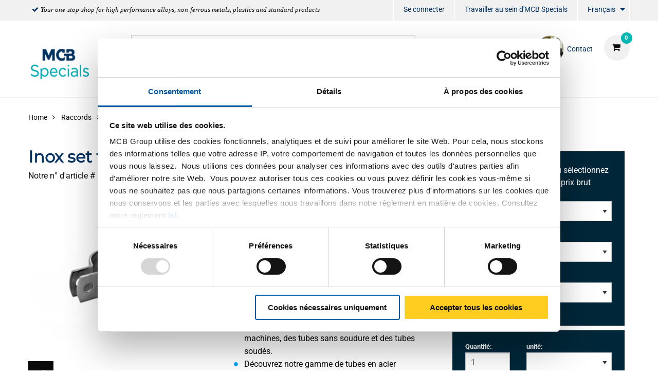

--- FILE ---
content_type: text/html;charset=UTF-8
request_url: https://www.mcbspecials.eu/fr/raccords/colliers/bride-de-fixation/inox-set-tube-d%27archet-1-4301/p/2430-0071
body_size: 20030
content:
<!DOCTYPE html PUBLIC "-//W3C//DTD XHTML 1.0 Transitional//EN" "http://www.w3c.org/TR/xhtml1/DTD/xhtml1-transitional.dtd">
<html prefix="og: http://ogp.me/ns#" class="no-js"><head><title>Inox set tube d&#039;archet 1.4301 | MCB Specials</title><script src="/wro/392354729485319/js-jquery.js" type="text/javascript"></script><script src="https://maps.googleapis.com/maps/api/js?v=3&amp;key=AIzaSyBQk7-cD2TXIhF6j7uOyl4Ogxx9RLuQ0lA"></script><script src="/wro/392354729485319/js-vendor.js" type="text/javascript"></script><meta content="text/html; charset=UTF-8" http-equiv="Content-Type"/><meta content="IE=edge" http-equiv="X-UA-Compatible"/><meta content="width=device-width, initial-scale=1.0, user-scalable=no" name="viewport"/><meta content="Inox set tube d&#039;archet 1.4301 | MCB Specials" name="og:title"/><meta content="Inox set tube d&#039;archet 1.4301" name="og:description"/><meta content="https://www.mcbspecials.eu/fr/raccords/colliers/bride-de-fixation/inox-set-tube-d%27archet-1-4301/p/2430-0071" name="og:url"/><meta content="/medias/2430-0071.jpg?context=[base64]" name="og:image"/><meta content="Inox set tube d&#039;archet 1.4301" name="description"/><meta content="index,follow" name="robots"/><link href="https://www.mcbspecials.eu/fr/raccords/colliers/bride-de-fixation/inox-set-tube-d%27archet-1-4301/p/2430-0071" rel="canonical"/><link href="https://www.mcbspecials.eu/de/fittings/schellen/kapschelle/rfs-rohrklemmeset-1-4301/p/2430-0071" hreflang="de" rel="alternate"/><link href="https://www.mcbspecials.eu/nl/fittingen/beugels/pijpbeugel/rvs-pijpbeugelset-1-4301/p/2430-0071" hreflang="nl" rel="alternate"/><link href="https://www.mcbspecials.eu/en/fittings/clips/pipe-clips/stst-pipe-clamp-set-1-4301/p/2430-0071" hreflang="en" rel="alternate"/><link href="//fonts.googleapis.com/css?family=Roboto:400,300italic,400italic,700,700italic" rel="stylesheet"/><link href="//fonts.googleapis.com/css?family=Dosis:400,300,500,600" rel="stylesheet"/><link href="/wro/392354729485319/hamel-css.css" type="text/css" rel="stylesheet"/><script type="text/javascript">var csrf_token="FhippGuxlegzIyywswApWYxrlvlW3kAqIgMnPZynXalRtzEe5YzGKcrZooOU0gcw";</script>
<link href="/_ui/desktop/common/images/favicon-32x32.png" media="all" type="image/x-icon" rel="icon"/><script>
                dataLayer = [{"event":"view_item","ecommerce":{"variants":[{"id":"2430-0071-104","name":"Set tube d'archet 1.4301 104 (au bande 40x4 trou 14) NW 100 ","category":"Raccords/Colliers/Bride de fixation","list":"PDP"},{"id":"2430-0071-114.3","name":"Set tube d'archet 1.4301 114,3 (au bande 40x4 trou 14) NW 100 ","category":"Raccords/Colliers/Bride de fixation","list":"PDP"},{"id":"2430-0071-12","name":"Set tube d'archet 1.4301 12 (au bande 25x3 trou 9) ","category":"Raccords/Colliers/Bride de fixation","list":"PDP"},{"id":"2430-0071-129","name":"Set tube d'archet 1.4301 129 (au bande 40x4 trou 14) NW 125 ","category":"Raccords/Colliers/Bride de fixation","list":"PDP"},{"id":"2430-0071-139.7","name":"Set tube d'archet 1.4301 139,7 (au bande 50x5 trou 17,5) NW 125 ","category":"Raccords/Colliers/Bride de fixation","list":"PDP"},{"id":"2430-0071-14","name":"Set tube d'archet 1.4301 14 (au bande 25x3 trou 9) ","category":"Raccords/Colliers/Bride de fixation","list":"PDP"},{"id":"2430-0071-154","name":"Set tube d'archet 1.4301 154 (au bande 50x5 trou 17,5) ","category":"Raccords/Colliers/Bride de fixation","list":"PDP"},{"id":"2430-0071-16","name":"Set tube d'archet 1.4301 16 (au bande 25x3 trou 9) ","category":"Raccords/Colliers/Bride de fixation","list":"PDP"},{"id":"2430-0071-168.3","name":"Set tube d'archet 1.4301 168,3 (au bande 50x5 trou 17,5) NW 150 ","category":"Raccords/Colliers/Bride de fixation","list":"PDP"},{"id":"2430-0071-17.2","name":"Set tube d'archet 1.4301 17,2 (au bande 25x3 trou 9) ","category":"Raccords/Colliers/Bride de fixation","list":"PDP"},{"id":"2430-0071-18","name":"Set tube d'archet 1.4301 17,2 (au bande 25x3 trou 9) ","category":"Raccords/Colliers/Bride de fixation","list":"PDP"},{"id":"2430-0071-20","name":"Set tube d'archet 1.4301 20 (au bande 25x3 trou 9) ","category":"Raccords/Colliers/Bride de fixation","list":"PDP"},{"id":"2430-0071-219.1","name":"Set tube d'archet 1.4301 219,1 (au bande 50x5 trou 17,5) NW 200 ","category":"Raccords/Colliers/Bride de fixation","list":"PDP"},{"id":"2430-0071-25.4","name":"Set tube d'archet 1.4301 25,4 (au bande 30x3 trou 11) ","category":"Raccords/Colliers/Bride de fixation","list":"PDP"},{"id":"2430-0071-28","name":"Set tube d'archet 1.4301 28 (au bande 30x3 trou 11) ","category":"Raccords/Colliers/Bride de fixation","list":"PDP"},{"id":"2430-0071-33.7","name":"Set tube d'archet 1.4301 33,7 (au bande 30x3 trou 11) NW 25 ","category":"Raccords/Colliers/Bride de fixation","list":"PDP"},{"id":"2430-0071-38","name":"Set tube d'archet 1.4301 38 (au bande 30x3 trou 11) ","category":"Raccords/Colliers/Bride de fixation","list":"PDP"},{"id":"2430-0071-40","name":"Set tube d'archet 1.4301 40 (au bande 40x4 trou 14) ","category":"Raccords/Colliers/Bride de fixation","list":"PDP"},{"id":"2430-0071-42.4","name":"Set tube d'archet 1.4301 42,40 (au bande 40x4 trou 14) NW 32 ","category":"Raccords/Colliers/Bride de fixation","list":"PDP"},{"id":"2430-0071-44.5","name":"Set tube d'archet 1.4301 44,5 (au bande 40x4 trou 14) ","category":"Raccords/Colliers/Bride de fixation","list":"PDP"},{"id":"2430-0071-48.3","name":"Set tube d'archet 1.4301 48,3 (au bande 40x4 trou 14) NW 40 ","category":"Raccords/Colliers/Bride de fixation","list":"PDP"},{"id":"2430-0071-52","name":"Set tube d'archet 1.4301 52 (au bande 40x4 trou 14) NW 50/54 ","category":"Raccords/Colliers/Bride de fixation","list":"PDP"},{"id":"2430-0071-57","name":"Set tube d'archet 1.4301 57 (au bande 40x4 trou 14) ","category":"Raccords/Colliers/Bride de fixation","list":"PDP"},{"id":"2430-0071-60.3","name":"Set tube d'archet 1.4301 60,3 (au bande 40x4 trou 14) NW 50 ","category":"Raccords/Colliers/Bride de fixation","list":"PDP"},{"id":"2430-0071-63.5","name":"Set tube d'archet 1.4301 63,5 (au bande 40x4 trou 14) NW 50 ","category":"Raccords/Colliers/Bride de fixation","list":"PDP"},{"id":"2430-0071-70","name":"Set tube d'archet 1.4301 70 (au bande 40x4 trou 14) NW 65 ","category":"Raccords/Colliers/Bride de fixation","list":"PDP"},{"id":"2430-0071-76.1","name":"Set tube d'archet 1.4301 76,1 (au bande 40x4 trou 14) ","category":"Raccords/Colliers/Bride de fixation","list":"PDP"},{"id":"2430-0071-76.2","name":"Set tube d'archet 1.4301 76,1 (au bande 40x4 trou 14) ","category":"Raccords/Colliers/Bride de fixation","list":"PDP"},{"id":"2430-0071-85","name":"Set tube d'archet 1.4301 84 (au bande 40x4 trou 14) ","category":"Raccords/Colliers/Bride de fixation","list":"PDP"},{"id":"2430-0071-88.9","name":"Set tube d'archet 1.4301 88,9 (au bande 40x4 trou 14) NW 80 ","category":"Raccords/Colliers/Bride de fixation","list":"PDP"}],"product":"2430-0071","name":"Inox set tube d'archet 1.4301","groupedProduct":"2430-0071","isGroupedProduct":true,"category":"Raccords/Colliers/Bride de fixation"}}];
                dataLayer.push();
            </script><script>(function (w, d, s, l, i) {
                w[l] = w[l] || [];
                w[l].push({
                    'gtm.start':
                        new Date().getTime(), event: 'gtm.js'
                });
                var f = d.getElementsByTagName(s)[0],
                    j = d.createElement(s), dl = l != 'dataLayer' ? '&l=' + l : '';
                j.async = true;
                j.src =
                    '//www.googletagmanager.com/gtm.js?id=' + i + dl;
                f.parentNode.insertBefore(j, f);
            })(window, document, 'script', 'dataLayer', 'GTM-NRR2NZB');</script><script type="text/javascript" src="/wro/392354729485319/js-analyticsmediator.js"><!-- empty --></script>
</head><body itemtype="http://schema.org/WebPage" itemscope="" role="main" class="page-defaultpdp pageType-ProductPage template-pages-product-productDetailsPage  smartedit-page-uid-defaultpdp smartedit-page-uuid-eyJpdGVtSWQiOiJkZWZhdWx0cGRwIiwiY2F0YWxvZ0lkIjoiSEFNRUwtQ05UIiwiY2F0YWxvZ1ZlcnNpb24iOiJPbmxpbmUifQ== smartedit-catalog-version-uuid-HAMEL-CNT/Online   language-fr"><noscript><iframe style="display:none;visibility:hidden" width="0" height="0" src="//www.googletagmanager.com/ns.html?id=GTM-NRR2NZB"></iframe></noscript><input value="fr" id="currentLang" type="hidden"/><input value="true" id="gaEnabled" type="hidden"/><div class="main_wrapper" id="page"><div id="saperror">Une maintenance est actuellement en cours sur notre site web. Nous vous prions d'accepter nos excuses pour ce désagrément. Prenez contact avec notre service vente +32 (0)4 239 66 11</div><div id="sappricepdperror">Le prix pour cet article ne peut actuellement par étre affiché.  Veuillez réessayer plus tard ou prendre contact avec notre service vente Vente +32 (0)4 239 66 11 ou transmettre un mail à acier@mcb.be</div><div id="productonlinepdperror">Ce produit est actuellement pas disponible.</div><div id="headerinfo"></div><header id="header"><div class="header__top hide-for-small-only"><div class="header__top__metanav row"><div class="metanav__ubr medium-6 large-7 columns"><ul class="menu"><li class="ubr__item "><i class="fa fa-check"></i><p class="t-gray">Your one-stop-shop for high performance alloys, non-ferrous metals, plastics and standard products</p></li></ul></div><div class="medium-6 large-5 columns"><ul role="menubar" data-disable-hover="true" data-click-open="true" data-dropdown-menu="msrkg9-dropdown-menu" class="dropdown menu" id="header__metanav"><li class="metanav__login is-down-arrow"></li><li role="menuitem" class="metanav__customer-service"><a href="https://www.mcbgroup.eu/vacatures/" title="Travailler au sein d&#39;MCB Specials" target="_blank" rel="noopener noreferrer">Travailler au sein d&#39;MCB Specials</a></li><li aria-label="FR" aria-expanded="false" aria-haspopup="true" role="menuitem" class="metanav__language is-dropdown-submenu-parent is-down-arrow"><a href="#" id="metanav__FR">Français</a><ul id="metanav_lang_list" role="menu" aria-hidden="true" data-submenu="" class="menu submenu is-dropdown-submenu first-sub vertical"><li class="is-submenu-item is-dropdown-submenu-item" role="menuitem"><a href="?lang=de" id="metanav__DE">Allemand</a></li><li class="is-submenu-item is-dropdown-submenu-item" role="menuitem"><a href="?lang=nl" id="metanav__NL">Néerlandais</a></li><li class="is-submenu-item is-dropdown-submenu-item" role="menuitem"><a href="?lang=en" id="metanav__EN">Anglais</a></li></ul></li></ul></div></div></div><div class="header__main"><div class="row align-middle"><div class="small-4 columns show-for-small-only"><ul id="hamburger" class="menu"><li><a aria-controls="header__navigation" data-toggle="header__navigation"><i class="fa fa-bars"></i><span>MENU</span></a></li></ul></div><div class="small-4 medium-2 columns"><div id="logo"><a href="/fr/"><img data-interchange="[/medias/Specials-Logo.png?context=[base64], small], [/medias/Specials-Logo.png?context=[base64], medium], [/medias/Specials-Logo.png?context=[base64], large]" class="" title="" alt="" src=""/></a></div></div><div class="small-4 columns show-for-small-only"> </div><div class="small-12 medium-10 columns"><div class="row header__main__search"><div class="small-12 medium-6 large-7 columns small-order-2 medium-order-1"><form action="/fr/search"><label class="search_label"><input name="text" id="search" class="float-left" placeholder="Chercher" type="search"/><a href="#" id="search-icon"><i class="fa fa-search"></i></a></label></form></div><div class="small-12 medium-6 large-5 columns small-order-1 medium-order-2"><div data-href="/cart" id="header__cart"><i class="fa fa-shopping-cart"></i></div><div class="hide-for-small-only" id="header_questions"><a id="header_questions_link" href="/fr/contact"><img data-interchange="[/medias/Albert-van-Bommel.png?context=[base64], small], [/medias/Albert-van-Bommel.png?context=[base64], medium], [/medias/Albert-van-Bommel.png?context=[base64], large]" class="sp_profilepic" title="" alt="" src=""/><dl><dt class="sp_title">Contact</dt><dd data-contactInfoText="{0}" class="sp_telephone"></dd></dl></a></div></div></div><div class="row header__main__navigation"><nav data-toggler=".expanded" id="header__navigation"><ul data-closing-time="2000" data-responsive-menu="accordion medium-dropdown" class="dropdown menu lvl1"><li><a>Produits</a><ul class="menu lvl2 no-visible"><li class="is-active"><a href="/fr/titane/c/001016" title="Titanium">Titanium</a><ul class="menu lvl3"><li><div class="row"><div class="small-12 medium-4 large-4 columns"><dl class="navigation_bar_links"><dd><a href="/fr/tole/c/0010160009" title="Sheets">Sheets</a><dt class="yCmsComponent">
<a href="/fr/plat/c/00101600090020" title="Flat">Flat</a></dt></dd></dl></div><div class="small-12 medium-4 large-4 columns"><dl class="navigation_bar_links"><dd><a href="/fr/tubes/c/0010160002" title="Tubes">Tubes</a><dt class="yCmsComponent">
<a href="/fr/ronde/c/00101600020002" title="Round">Round</a></dt></dd></dl></div><div class="small-12 medium-4 large-4 columns"><dl class="navigation_bar_links"><dd><a href="/fr/profil/c/0010160008" title="Bars">Bars</a><dt class="yCmsComponent">
<a href="/fr/ronde/c/00101600080002" title="Round">Round</a></dt></dd></dl></div></div></li></ul></li><li class=""><a href="/fr/alliage-a-haute-performance/c/001018" title="Nickel Alloys">Nickel Alloys</a><ul class="menu lvl3"><li><div class="row"><div class="small-12 medium-4 large-4 columns"><dl class="navigation_bar_links"><dd><a href="/fr/tole/c/0010180009" title="Sheets">Sheets</a><dt class="yCmsComponent">
<a href="/fr/plat/c/00101800090020" title="Flat">Flat</a></dt></dd></dl></div><div class="small-12 medium-4 large-4 columns"><dl class="navigation_bar_links"><dd><a href="/fr/tubes/c/0010180002" title="Tubes">Tubes</a><dt class="yCmsComponent">
<a href="/fr/ronde/c/00101800020002" title="Round">Round</a></dt></dd></dl></div><div class="small-12 medium-4 large-4 columns"><dl class="navigation_bar_links"><dd><a href="/fr/profil/c/0010180008" title="Bars">Bars</a><dt class="yCmsComponent">
<a href="/fr/ronde/c/00101800080002" title="Round">Round</a></dt></dd></dl></div></div></li></ul></li><li class=""><a href="/fr/aciers-inoxydables-a-haute-performance/c/001019" title="High Performance Stainless Steel">High Performance Stainless Steel</a><ul class="menu lvl3"><li><div class="row"><div class="small-12 medium-4 large-4 columns"><dl class="navigation_bar_links"><dd><a href="/fr/tole/c/0010190009" title="Sheets">Sheets</a><dt class="yCmsComponent">
<a href="/fr/plat/c/00101900090020" title="Flat">Flat</a></dt></dd></dl></div></div></li></ul></li><li class=""><a href="/fr/cuivre/c/001004" title="Copper">Copper</a><ul class="menu lvl3"><li><div class="row"><div class="small-12 medium-4 large-4 columns"><dl class="navigation_bar_links"><dd><a href="/fr/toles-cuivre/c/0010040009" title="Sheets">Sheets</a><dt class="yCmsComponent">
<a href="/fr/plat/c/00100400090020" title="Flat">Flat</a></dt></dd></dl><dl class="navigation_bar_links"><dd><a href="/fr/bronze-div/c/001007" title="Miscellaneous">Miscellaneous</a><dt class="yCmsComponent">
<a href="/fr/plat/c/00100700090020" title="Sheets flat">Sheets flat</a></dt></dd></dl></div><div class="small-12 medium-4 large-4 columns"><dl class="navigation_bar_links"><dd><a href="/fr/tubes-cuivre/c/0010040002" title="Tubes">Tubes</a><dt class="yCmsComponent">
<a href="/fr/ronde/c/00100400020002" title="Round">Round</a></dt></dd></dl></div><div class="small-12 medium-4 large-4 columns"><dl class="navigation_bar_links"><dd><a href="/fr/barres-pleines-et-profiles-cuivre/c/0010040008" title="Bars">Bars</a><dt class="yCmsComponent">
<a href="/fr/ronde/c/00100400080002" title="Round">Round</a></dt><dt class="yCmsComponent">
<a href="/fr/carre/c/00100400080003" title="Square">Square</a></dt><dt class="yCmsComponent">
<a href="/fr/plane/c/00100400080001" title="Flat">Flat</a></dt></dd></dl></div></div></li></ul></li><li class=""><a href="/fr/cuivres/c/001005" title="Brass">Brass</a><ul class="menu lvl3"><li><div class="row"><div class="small-12 medium-4 large-4 columns"><dl class="navigation_bar_links"><dd><a href="/fr/toles-laiton/c/0010050009" title="Sheets">Sheets</a><dt class="yCmsComponent">
<a href="/fr/plat/c/00100500090020" title="Flat">Flat</a></dt></dd></dl><dl class="navigation_bar_links"><dd><a href="/fr/bronze-div/c/001007" title="Miscellaneous">Miscellaneous</a><dt class="yCmsComponent">
<a href="/fr/plat/c/00100700090020" title="Sheets flat">Sheets flat</a></dt></dd></dl></div><div class="small-12 medium-4 large-4 columns"><dl class="navigation_bar_links"><dd><a href="/fr/tubes-laiton/c/0010050002" title="Tubes">Tubes</a><dt class="yCmsComponent">
<a href="/fr/ronde/c/00100500020002" title="Round">Round</a></dt></dd></dl></div><div class="small-12 medium-4 large-4 columns"><dl class="navigation_bar_links"><dd><a href="/fr/barres-pleines-et-profiles-laiton/c/0010050008" title="Bars and profiles">Bars and profiles</a><dt class="yCmsComponent">
<a href="/fr/ronde/c/00100500080002" title="Round">Round</a></dt><dt class="yCmsComponent">
<a href="/fr/carre/c/00100500080003" title="Square">Square</a></dt><dt class="yCmsComponent">
<a href="/fr/plane/c/00100500080001" title="Flat">Flat</a></dt><dt class="yCmsComponent">
<a href="/fr/corniere/c/00100500080011" title="Angle">Angle</a></dt><dt class="yCmsComponent">
<a href="/fr/t/c/00100500080017" title="T profile">T profile</a></dt><dt class="yCmsComponent">
<a href="/fr/u/c/00100500080019" title="U profile">U profile</a></dt><dt class="yCmsComponent">
<a href="/fr/hexagon/c/00100500080004" title="Hexagon">Hexagon</a></dt></dd></dl></div></div></li></ul></li><li class=""><a href="/fr/bronze/c/001017" title="Bronze">Bronze</a><ul class="menu lvl3"><li><div class="row"><div class="small-12 medium-4 large-4 columns"><dl class="navigation_bar_links"><dd><a href="/fr/bush/c/0010170003" title="Bush">Bush</a></dd></dl></div><div class="small-12 medium-4 large-4 columns"><dl class="navigation_bar_links"><dd><a href="/fr/profil/c/0010170008" title="Bars">Bars</a><dt class="yCmsComponent">
<a href="/fr/plane/c/00101700080001" title="Flat">Flat</a></dt><dt class="yCmsComponent">
<a href="/fr/ronde/c/00101700080002" title="Round">Round</a></dt></dd></dl></div></div></li></ul></li><li class=""><a href="/fr/plastique/c/003006" title="Plastics">Plastics</a></li><li class=""><a href="/fr/inox/c/001002" title="Stainless steel">Stainless steel</a><ul class="menu lvl3"><li><div class="row"><div class="small-12 medium-4 large-4 columns"><dl class="navigation_bar_links"><dd><a href="/fr/toles-inox/c/0010020009" title="Sheets">Sheets</a><dt class="yCmsComponent">
<a href="/fr/plat/c/00100200090020" title="Flat">Flat</a></dt><dt class="yCmsComponent">
<a href="/fr/brossee/c/00100200090060" title="Brushed">Brushed</a></dt><dt class="yCmsComponent">
<a href="/fr/larmes/c/00100200090018" title="Tears">Tears</a></dt><dt class="yCmsComponent">
<a href="/fr/dessin/c/00100200090005" title="Pattern">Pattern</a></dt><dt class="yCmsComponent">
<a href="/fr/meulee-grain/c/00100200090115" title="Ground">Ground</a></dt><dt class="yCmsComponent">
<a href="/fr/perfore/c/00100200090069" title="Perforated">Perforated</a></dt></dd></dl><dl class="navigation_bar_links"><dd></dd></dl></div><div class="small-12 medium-4 large-4 columns"><dl class="navigation_bar_links"><dd><a href="/fr/tubes-inox/c/0010020002" title="Tubes">Tubes</a><dt class="yCmsComponent">
<a href="/fr/ronde/c/00100200020002" title="Round">Round</a></dt><dt class="yCmsComponent">
<a href="/fr/carre/c/00100200020003" title="Square">Square</a></dt><dt class="yCmsComponent">
<a href="/fr/rectangulaire/c/00100200020015" title="Rectangular">Rectangular</a></dt><dt class="yCmsComponent">
<a href="/fr/plat-ovale/c/00100200020014" title="Flat-oval">Flat-oval</a></dt></dd></dl></div><div class="small-12 medium-4 large-4 columns"><dl class="navigation_bar_links"><dd><a href="/fr/barres-pleines-et-profiles-inox/c/0010020008" title="Bars and profiles">Bars and profiles</a><dt class="yCmsComponent">
<a href="/fr/ronde/c/00100200080002" title="Round">Round</a></dt><dt class="yCmsComponent">
<a href="/fr/carre/c/00100200080003" title="Square">Square</a></dt><dt class="yCmsComponent">
<a href="/fr/plane/c/00100200080001" title="Flat">Flat</a></dt><dt class="yCmsComponent">
<a href="/fr/corniere/c/00100200080011" title="Angle">Angle</a></dt><dt class="yCmsComponent">
<a href="/fr/t/c/00100200080017" title="T profile">T profile</a></dt><dt class="yCmsComponent">
<a href="/fr/u/c/00100200080019" title="U profile">U profile</a></dt><dt class="yCmsComponent">
<a href="/fr/hexagon/c/00100200080004" title="Hexagon">Hexagon</a></dt><dt class="yCmsComponent">
<a href="/fr/h-i/c/00100200080008" title="H and I profile">H and I profile</a></dt></dd></dl></div></div></li></ul></li><li class=""><a href="/fr/aluminium/c/001001" title="Aluminum">Aluminum</a><ul class="menu lvl3"><li><div class="row"><div class="small-12 medium-4 large-4 columns"><dl class="navigation_bar_links"><dd><a href="/fr/toles-aluminium/c/0010010009" title="Sheets">Sheets</a><dt class="yCmsComponent">
<a href="/fr/plat/c/00100100090020" title="Flat">Flat</a></dt><dt class="yCmsComponent">
<a href="/fr/larmes/c/00100100090018" title="Tears">Tears</a></dt><dt class="yCmsComponent">
<a href="/fr/dessin/c/00100100090005" title="Pattern">Pattern</a></dt><dt class="yCmsComponent">
<a href="/fr/painted/c/00100100090032" title="Painted">Painted</a></dt><dt class="yCmsComponent">
<a href="/fr/perforee/c/00100100090069" title="Perforated">Perforated</a></dt></dd></dl></div><div class="small-12 medium-4 large-4 columns"><dl class="navigation_bar_links"><dd><a href="/fr/tubes-aluminium/c/0010010002" title="Tubes">Tubes</a><dt class="yCmsComponent">
<a href="/fr/ronde/c/00100100020002" title="Round">Round</a></dt><dt class="yCmsComponent">
<a href="/fr/carre/c/00100100020003" title="Square">Square</a></dt><dt class="yCmsComponent">
<a href="/fr/rectangulaire/c/00100100020015" title="Rectangular">Rectangular</a></dt></dd></dl></div><div class="small-12 medium-4 large-4 columns"><dl class="navigation_bar_links"><dd><a href="/fr/barres-pleines-et-profiles-aluminium/c/0010010008" title="Bars">Bars</a><dt class="yCmsComponent">
<a href="/fr/hexagon/c/00100100080004" title="Hexagon">Hexagon</a></dt><dt class="yCmsComponent">
<a href="/fr/plane/c/00100100080001" title="Flat">Flat</a></dt><dt class="yCmsComponent">
<a href="/fr/ronde/c/00100100080002" title="Round">Round</a></dt><dt class="yCmsComponent">
<a href="/fr/carre/c/00100100080003" title="Square">Square</a></dt></dd></dl><dl class="navigation_bar_links"><dd><a href="/fr/barres-pleines-et-profiles-aluminium/c/0010010008" title="Profiles">Profiles</a><dt class="yCmsComponent">
<a href="/fr/corniere/c/00100100080011" title="Angle">Angle</a></dt><dt class="yCmsComponent">
<a href="/fr/t/c/00100100080017" title="T profile">T profile</a></dt><dt class="yCmsComponent">
<a href="/fr/u/c/00100100080019" title="U profile">U profile</a></dt></dd></dl></div></div></li></ul></li><li class=""><a href="/fr/acier/c/001003" title="Steel">Steel</a><ul class="menu lvl3"><li><div class="row"><div class="small-12 medium-4 large-4 columns"><dl class="navigation_bar_links"><dd><a href="/fr/toles-acier/c/0010030009" title="Sheets">Sheets</a><dt class="yCmsComponent">
<a href="/fr/plat/c/00100300090020" title="Flat">Flat</a></dt><dt class="yCmsComponent">
<a href="/fr/larmes/c/00100300090018" title="Tears">Tears</a></dt><dt class="yCmsComponent">
<a href="/fr/painted/c/00100300090032" title="Painted">Painted</a></dt><dt class="yCmsComponent">
<a href="/fr/perforee/c/00100300090069" title="Perforated">Perforated</a></dt></dd></dl><dl class="navigation_bar_links"><dd><a href="/fr/barres-pleines-et-profiles-etires-acier/c/0010030011" title="Blanc bars and profiles">Blanc bars and profiles</a><dt class="yCmsComponent">
<a href="/fr/ronde/c/00100300110002" title="Round">Round</a></dt><dt class="yCmsComponent">
<a href="/fr/carre/c/00100300110003" title="Square">Square</a></dt><dt class="yCmsComponent">
<a href="/fr/hexagon/c/00100300110004" title="Hexagon">Hexagon</a></dt><dt class="yCmsComponent">
<a href="/fr/plane/c/00100300110001" title="Flat">Flat</a></dt><dt class="yCmsComponent">
<a href="/fr/corniere/c/00100300110011" title="Angle">Angle</a></dt></dd></dl></div><div class="small-12 medium-4 large-4 columns"><dl class="navigation_bar_links"><dd><a href="/fr/tubes-acier/c/0010030002" title="Tubes">Tubes</a><dt class="yCmsComponent">
<a href="/fr/ronde/c/00100300020002" title="Round">Round</a></dt><dt class="yCmsComponent">
<a href="/fr/carre/c/00100300020003" title="Square">Square</a></dt><dt class="yCmsComponent">
<a href="/fr/rectangulaire/c/00100300020015" title="Rectangular">Rectangular</a></dt><dt class="yCmsComponent">
<a href="/fr/special/c/00100300020016" title="Special">Special</a></dt><dt class="yCmsComponent">
<a href="/fr/plat-ovale/c/00100300020014" title="Flat-oval">Flat-oval</a></dt></dd></dl></div><div class="small-12 medium-4 large-4 columns"><dl class="navigation_bar_links"><dd><a href="/fr/barres-pleines-et-profiles-acier/c/0010030008" title="Bars">Bars</a><dt class="yCmsComponent">
<a href="/fr/ronde/c/00100300080002" title="Round">Round</a></dt><dt class="yCmsComponent">
<a href="/fr/carre/c/00100300080003" title="Square">Square</a></dt><dt class="yCmsComponent">
<a href="/fr/plane/c/00100300080001" title="Flat">Flat</a></dt></dd></dl><dl class="navigation_bar_links"><dd><a href="/fr/barres-pleines-et-profiles-acier/c/0010030008" title="Profiles">Profiles</a><dt class="yCmsComponent">
<a href="/fr/corniere/c/00100300080011" title="Angle">Angle</a></dt><dt class="yCmsComponent">
<a href="/fr/t/c/00100300080017" title="T profile">T profile</a></dt><dt class="yCmsComponent">
<a href="/fr/u/c/00100300080019" title="U profile">U profile</a></dt><dt class="yCmsComponent">
<a href="/fr/h-i/c/00100300080008" title="H and I profile">H and I profile</a></dt><dt class="yCmsComponent">
<a href="/fr/corniere-a-planches/c/00100300080021" title="Flooring angle">Flooring angle</a></dt><dt class="yCmsComponent">
<a href="/fr/open-box/c/00100300080082" title="Open bx profile">Open bx profile</a></dt><dt class="yCmsComponent">
<a href="/fr/rail/c/00100300080085" title="Rail profile">Rail profile</a></dt></dd></dl></div></div></li></ul></li><li class=""><a href="/fr/raccords/c/0010020005" title="Fittings">Fittings</a><ul class="menu lvl3"><li><div class="row"><div class="small-12 medium-4 large-4 columns"><dl class="navigation_bar_links"><dd><a href="/fr/vannes/c/00100200050502" title="Vanne à sphère">Vanne à sphère</a><dt class="yCmsComponent">
<a href="/fr/kogelkraan-1-dlg-bar-stock/c/001002000505020525" title="Robinet à soupape">Robinet à soupape</a></dt><dt class="yCmsComponent">
<a href="/fr/schuifafsluiter-fb/c/001002000505020578" title="Robinet à opercule">Robinet à opercule</a></dt><dt class="yCmsComponent">
<a href="/fr/strainer/c/001002000505020599" title="Strainer">Strainer</a></dt><dt class="yCmsComponent">
<a href="/fr/terugslagklep-swing-type-rb/c/001002000505020603" title="Clapet antiretour">Clapet antiretour</a></dt></dd></dl><dl class="navigation_bar_links"><dd><a href="/fr/raccords-filete-npt---3000-lbs/c/00100200050500" title="Raccords 3000 lbs NPT/SW">Raccords 3000 lbs NPT/SW</a><dt class="yCmsComponent">
<a href="/fr/knie-45gr-bi-bi/c/001002000505000518" title="Coude">Coude</a></dt><dt class="yCmsComponent">
<a href="/fr/koppeling-bi-bi-conisch/c/001002000505000534" title="Raccord">Raccord</a></dt><dt class="yCmsComponent">
<a href="/fr/lasnippel/c/001002000505000554" title="Embout mâle">Embout mâle</a></dt><dt class="yCmsComponent">
<a href="/fr/pijpnippel/c/001002000505000576" title="Mamelon">Mamelon</a></dt><dt class="yCmsComponent">
<a href="/fr/ronde-dop/c/001002000505000577" title="Bouchon femelle taraudage">Bouchon femelle taraudage</a></dt><dt class="yCmsComponent">
<a href="/fr/sok/c/001002000505000595" title="Manchon">Manchon</a></dt><dt class="yCmsComponent">
<a href="/fr/t-stuk/c/001002000505000605" title="Té">Té</a></dt><dt class="yCmsComponent">
<a href="/fr/verloopnippel/c/001002000505000612" title="Réduction">Réduction</a></dt><dt class="yCmsComponent">
<a href="/fr/verloopring/c/001002000505000613" title="Réduction mâle/femelle">Réduction mâle/femelle</a></dt><dt class="yCmsComponent">
<a href="/fr/verloopsok/c/001002000505000615" title="Manchon réduit">Manchon réduit</a></dt><dt class="yCmsComponent">
<a href="/fr/zeskant-plug/c/001002000505000624" title="Bouchon mâle tête hexagonale">Bouchon mâle tête hexagonale</a></dt><dt class="yCmsComponent">
<a href="/fr/zeskantnippel/c/001002000505000626" title="Mamelon hexagonal">Mamelon hexagonal</a></dt></dd></dl></div><div class="small-12 medium-4 large-4 columns"><dl class="navigation_bar_links"><dd><a href="/fr/raccords-filete-bsp/c/00100200050501" title="Raccords fileté BSP">Raccords fileté BSP</a><dt class="yCmsComponent">
<a href="/fr/draadbocht/c/001002000505010505" title="Coude mâle/mâle">Coude mâle/mâle</a></dt><dt class="yCmsComponent">
<a href="/fr/draadnippel/c/001002000505010508" title="Bobine">Bobine</a></dt><dt class="yCmsComponent">
<a href="/fr/kap-zeskant/c/001002000505010509" title="Bouchon hexagone">Bouchon hexagone</a></dt><dt class="yCmsComponent">
<a href="/fr/knie-45gr-bi-bi/c/001002000505010518" title="Coude">Coude</a></dt><dt class="yCmsComponent">
<a href="/fr/koppeling-bi-bi-conisch/c/001002000505010534" title="Raccord">Raccord</a></dt><dt class="yCmsComponent">
<a href="/fr/kruisstuk/c/001002000505010548" title="Croix égale">Croix égale</a></dt><dt class="yCmsComponent">
<a href="/fr/lasnippel/c/001002000505010554" title="Embout mâle">Embout mâle</a></dt><dt class="yCmsComponent">
<a href="/fr/pijpnippel/c/001002000505010576" title="Mamelon">Mamelon</a></dt><dt class="yCmsComponent">
<a href="/fr/ronde-dop/c/001002000505010577" title="Bouchon femelle taraudage">Bouchon femelle taraudage</a></dt><dt class="yCmsComponent">
<a href="/fr/slangpilaar-zeskant-bu/c/001002000505010582" title="Embout cannelé hexagonale">Embout cannelé hexagonale</a></dt><dt class="yCmsComponent">
<a href="/fr/sok/c/001002000505010595" title="Manchon">Manchon</a></dt><dt class="yCmsComponent">
<a href="/fr/t-stuk/c/001002000505010605" title="Té">Té</a></dt><dt class="yCmsComponent">
<a href="/fr/verloopnippel/c/001002000505010612" title="Réduction">Réduction</a></dt><dt class="yCmsComponent">
<a href="/fr/verloopring/c/001002000505010613" title="Réduction mâle/femelle">Réduction mâle/femelle</a></dt><dt class="yCmsComponent">
<a href="/fr/verloopsok/c/001002000505010615" title="Manchon réduit">Manchon réduit</a></dt><dt class="yCmsComponent">
<a href="/fr/vierkantplug/c/001002000505010616" title="Bouchon mâle tête carrée">Bouchon mâle tête carrée</a></dt><dt class="yCmsComponent">
<a href="/fr/zeskantmoer/c/001002000505010625" title="Écrou hexagonal">Écrou hexagonal</a></dt><dt class="yCmsComponent">
<a href="/fr/zeskantnippel/c/001002000505010626" title="Mamelon hexagonal">Mamelon hexagonal</a></dt><dt class="yCmsComponent">
<a href="/fr/zeskantplug/c/001002000505010627" title="Bouchon mâle tête hexagonale">Bouchon mâle tête hexagonale</a></dt></dd></dl></div><div class="small-12 medium-4 large-4 columns"><dl class="navigation_bar_links"><dd><a href="/fr/colliers/c/00100200050503" title="Colliers">Colliers</a><dt class="yCmsComponent">
<a href="/fr/pijpbeugel/c/001002000505030563" title="Bride de fixation">Bride de fixation</a></dt><dt class="yCmsComponent">
<a href="/fr/kapbeugel/c/001002000505030510" title="Collier de fixation">Collier de fixation</a></dt></dd></dl><dl class="navigation_bar_links"><dd><a href="/fr/raccords-a-souder/c/00100200050505" title="Raccords soudé">Raccords soudé</a><dt class="yCmsComponent">
<a href="/fr/boordring/c/001002000505050504" title="Collet embouti">Collet embouti</a></dt><dt class="yCmsComponent">
<a href="/fr/lasbocht-45-gr/c/001002000505050550" title="Coude à souder">Coude à souder</a></dt><dt class="yCmsComponent">
<a href="/fr/laskap/c/001002000505050553" title="Fond Bombé">Fond Bombé</a></dt><dt class="yCmsComponent">
<a href="/fr/lasverloop-concentrisch/c/001002000505050556" title="Réducteur">Réducteur</a></dt><dt class="yCmsComponent">
<a href="/fr/t-stuk-getrokken/c/001002000505050601" title="Té">Té</a></dt><dt class="yCmsComponent">
<a href="/fr//c/001002000505050620" title="Collet Stub-end">Collet Stub-end</a></dt></dd></dl><dl class="navigation_bar_links"><dd><a href="/fr/brides/c/00100200050504" title="Brides">Brides</a><dt class="yCmsComponent">
<a href="/fr/blindflens-astm/c/001002000505040501" title="Bride aveugle">Bride aveugle</a></dt><dt class="yCmsComponent">
<a href="/fr/draadflens-astm/c/001002000505040506" title="Bride taraudée">Bride taraudée</a></dt><dt class="yCmsComponent">
<a href="/fr/overschuifflens-aluminium-blank/c/001002000505040558" title="Bride tournante">Bride tournante</a></dt><dt class="yCmsComponent">
<a href="/fr/socket-weld-flens-astm/c/001002000505040594" title="Bride Socket-Weld">Bride Socket-Weld</a></dt><dt class="yCmsComponent">
<a href="/fr/vlakke-lasflens-type-01a/c/001002000505040617" title="Bride plate à souder">Bride plate à souder</a></dt><dt class="yCmsComponent">
<a href="/fr/voorlasflens-type-11/c/001002000505040621" title="Bride à collerette à souder">Bride à collerette à souder</a></dt></dd></dl></div></div></li></ul></li></ul></li><li><a>Services</a><ul class="menu lvl2 no-visible"><li class="is-active"><a href="/fr/serviceCustomization" title="Un travail sur mesure">Un travail sur mesure</a><ul class="menu lvl3"><li><div class="row"><div class="small-12 medium-4 large-4 columns"><dl class="navigation_bar_links"><dd><a href="https://content.mcbspecials.eu/fr/tôles-aluminium-sur-mesure" title="Tôles Aluminium sur Mesure">Tôles Aluminium sur Mesure</a></dd></dl><dl class="navigation_bar_links"><dd><a href="/fr/verpakking" title="Packaging">Packaging</a></dd></dl></div></div></li></ul></li><li class=""><a href="/fr/serviceLogistics" title="Logistique">Logistique</a></li><li class=""><a href="/fr/serviceAdvice" title="Knowledge centre">Knowledge centre</a><ul class="menu lvl3"><li><div class="row"><div class="small-12 medium-4 large-4 columns"><dl class="navigation_bar_links"><dd><a href="/fr/productadvies" title="Conseil sur les produits">Conseil sur les produits</a></dd></dl><dl class="navigation_bar_links"><dd><a href="/fr/campus" title="Campus MCB">Campus MCB</a></dd></dl><dl class="navigation_bar_links"><dd><a href="/fr/apps" title="Application MCB Métal">Application MCB Métal</a></dd></dl></div></div></li></ul></li><li class=""><a href="/fr/downloads" title="Documentation">Documentation</a></li><li class=""><a href="/fr/koersinformatie" title="LME Price Information">LME Price Information</a></li></ul></li><li><a href="/fr/Digitalisering" title="Digitalisation">Digitalisation</a><ul class="menu lvl2 no-visible"><li class="is-active"><a href="/fr/digitalisering/scsn" title="SCSN">SCSN</a></li><li class=""><a href="/fr/services/ontzorgen/edi" title="EDI">EDI</a></li><li class=""><a href="/fr/webservices" title="Les Services web">Les Services web</a></li><li class=""><a href="/fr/VMI" title="VMI">VMI</a></li></ul></li><li><a href="https://content.mcbspecials.eu/fr/durabilité" title="Durabilité">Durabilité</a><ul class="menu lvl2 no-visible"><li class="is-active"><a href="https://content.mcbspecials.eu/fr/core-metaux-co2-reduit" title="CORE: métaux à CO2 réduit">CORE: métaux à CO2 réduit</a></li><li class=""><a href="https://content.mcbspecials.eu/fr/product-carbon-footprint" title="PCF: Product Carbon Footprint">PCF: Product Carbon Footprint</a></li><li class=""><a href="https://content.mcbspecials.eu/fr/wood4wood-palettes-recycles" title="Wood4Wood: Palettes recyclés">Wood4Wood: Palettes recyclés</a></li></ul></li><li><a>À propos d&#039;MCB Specials</a><ul class="menu lvl2 no-visible"><li class="is-active"><a href="/fr/overons" title=" À propos de nous"> À propos de nous</a></li><li class=""><a href="/fr/blog/authoroverview" title="Nos experts">Nos experts</a></li><li class=""></li><li class=""><a href="/fr/mcbgroup" title="Filiales MCB">Filiales MCB</a></li><li class=""><a href="/fr/contact" title="Contact">Contact</a></li><li class=""><a href="/fr/Onze%20branches" title="Nos branches">Nos branches</a></li><li class=""><a href="/fr/newsoverview" title="Actualités">Actualités</a></li><li class=""><a href="/fr/blogoverview" title="Blogs">Blogs</a></li></ul></li></ul><ul data-closing-time="2000" data-responsive-menu="accordion medium-dropdown" class="dropdown menu mymcb"></ul><ul id="mobile__metanav" class="show-for-small-only"><li id="mobile__metanav__login__placeholder"></li><li id="mobile__metanav__customer"><a href="https://www.mcbgroup.eu/vacatures/" title="Travailler au sein d&#39;MCB Specials" target="_blank" rel="noopener noreferrer">Travailler au sein d&#39;MCB Specials</a></li><li id="mobile__metanav__language"><select><option data-url="?lang=de" value="de">Allemand</option><option selected="selected" data-url="?lang=fr" value="fr">Français</option><option data-url="?lang=nl" value="nl">Néerlandais</option><option data-url="?lang=en" value="en">Anglais</option></select></li></ul></nav></div></div></div></div></header><script>
            let pdpData = {"variantDataMap":{"2430-0071-104":{"length":0.0,"width":0.0,"thickness":0.0,"height":0.0,"diameter":0.0,"productCode":"2430-0071-104","variantName":"Set tube d'archet 1.4301 104 (au bande 40x4 trou 14) NW 100 ","categoryHierarchy":"Raccords/Colliers/Bride de fixation","minOrderQuantity":1,"deliveryUnit":"Pièces","longDescription":"Set tube d'archet 1.4301 104 (au bande 40x4 trou 14) NW 100 ","weightPerPiece":0.258,"formattedWeightPerPiece":"0,258","certificateType":"3.1","certificateMessage":"Joindre certificat 3.1","salesUnits":[],"dn_size":"100","outside_diameter_1":"104.0","thickness_1":"4.0","longDistance":true,"showOnShop":true,"orderOnShop":true,"quoteOnShop":true},"2430-0071-114.3":{"length":0.0,"width":0.0,"thickness":0.0,"height":0.0,"diameter":0.0,"productCode":"2430-0071-114.3","variantName":"Set tube d'archet 1.4301 114,3 (au bande 40x4 trou 14) NW 100 ","categoryHierarchy":"Raccords/Colliers/Bride de fixation","minOrderQuantity":1,"deliveryUnit":"Pièces","longDescription":"Set tube d'archet 1.4301 114,3 (au bande 40x4 trou 14) NW 100 ","weightPerPiece":0.279,"formattedWeightPerPiece":"0,279","certificateType":"3.1","certificateMessage":"Joindre certificat 3.1","salesUnits":[],"dn_size":"100","outside_diameter_1":"114.3","thickness_1":"4.0","longDistance":true,"showOnShop":true,"orderOnShop":true,"quoteOnShop":true},"2430-0071-12":{"length":0.0,"width":0.0,"thickness":0.0,"height":0.0,"diameter":12.0,"productCode":"2430-0071-12","variantName":"Set tube d'archet 1.4301 12 (au bande 25x3 trou 9) ","categoryHierarchy":"Raccords/Colliers/Bride de fixation","minOrderQuantity":1,"deliveryUnit":"Pièces","longDescription":"Set tube d'archet 1.4301 12 (au bande 25x3 trou 9) ","weightPerPiece":0.032,"formattedWeightPerPiece":"0,032","certificateType":"3.1","certificateMessage":"Joindre certificat 3.1","salesUnits":[],"longDistance":true,"showOnShop":true,"orderOnShop":true,"quoteOnShop":true},"2430-0071-129":{"length":0.0,"width":0.0,"thickness":0.0,"height":0.0,"diameter":0.0,"productCode":"2430-0071-129","variantName":"Set tube d'archet 1.4301 129 (au bande 40x4 trou 14) NW 125 ","categoryHierarchy":"Raccords/Colliers/Bride de fixation","minOrderQuantity":1,"deliveryUnit":"Pièces","longDescription":"Set tube d'archet 1.4301 129 (au bande 40x4 trou 14) NW 125 ","weightPerPiece":0.317,"formattedWeightPerPiece":"0,317","certificateType":"3.1","certificateMessage":"Joindre certificat 3.1","salesUnits":[],"dn_size":"125","outside_diameter_1":"129.0","thickness_1":"4.0","longDistance":true,"showOnShop":true,"orderOnShop":true,"quoteOnShop":true},"2430-0071-139.7":{"length":0.0,"width":0.0,"thickness":0.0,"height":0.0,"diameter":0.0,"productCode":"2430-0071-139.7","variantName":"Set tube d'archet 1.4301 139,7 (au bande 50x5 trou 17,5) NW 125 ","categoryHierarchy":"Raccords/Colliers/Bride de fixation","minOrderQuantity":1,"deliveryUnit":"Pièces","longDescription":"Set tube d'archet 1.4301 139,7 (au bande 50x5 trou 17,5) NW 125 ","weightPerPiece":0.574,"formattedWeightPerPiece":"0,574","certificateType":"3.1","certificateMessage":"Joindre certificat 3.1","salesUnits":[],"dn_size":"125","outside_diameter_1":"139.7","thickness_1":"5.0","longDistance":true,"showOnShop":true,"orderOnShop":true,"quoteOnShop":true},"2430-0071-14":{"length":0.0,"width":0.0,"thickness":0.0,"height":0.0,"diameter":14.0,"productCode":"2430-0071-14","variantName":"Set tube d'archet 1.4301 14 (au bande 25x3 trou 9) ","categoryHierarchy":"Raccords/Colliers/Bride de fixation","minOrderQuantity":1,"deliveryUnit":"Pièces","longDescription":"Set tube d'archet 1.4301 14 (au bande 25x3 trou 9) ","weightPerPiece":0.032,"formattedWeightPerPiece":"0,032","certificateType":"3.1","certificateMessage":"Joindre certificat 3.1","salesUnits":[],"longDistance":true,"showOnShop":true,"orderOnShop":true,"quoteOnShop":true},"2430-0071-154":{"length":0.0,"width":0.0,"thickness":0.0,"height":0.0,"diameter":154.0,"productCode":"2430-0071-154","variantName":"Set tube d'archet 1.4301 154 (au bande 50x5 trou 17,5) ","categoryHierarchy":"Raccords/Colliers/Bride de fixation","minOrderQuantity":1,"deliveryUnit":"Pièces","longDescription":"Set tube d'archet 1.4301 154 (au bande 50x5 trou 17,5) ","weightPerPiece":0.62,"formattedWeightPerPiece":"0,62","certificateType":"3.1","certificateMessage":"Joindre certificat 3.1","salesUnits":[],"longDistance":true,"showOnShop":true,"orderOnShop":true,"quoteOnShop":true},"2430-0071-16":{"length":0.0,"width":0.0,"thickness":0.0,"height":0.0,"diameter":16.0,"productCode":"2430-0071-16","variantName":"Set tube d'archet 1.4301 16 (au bande 25x3 trou 9) ","categoryHierarchy":"Raccords/Colliers/Bride de fixation","minOrderQuantity":1,"deliveryUnit":"Pièces","longDescription":"Set tube d'archet 1.4301 16 (au bande 25x3 trou 9) ","weightPerPiece":0.036,"formattedWeightPerPiece":"0,036","certificateType":"3.1","certificateMessage":"Joindre certificat 3.1","salesUnits":[],"longDistance":true,"showOnShop":true,"orderOnShop":true,"quoteOnShop":true},"2430-0071-168.3":{"length":0.0,"width":0.0,"thickness":0.0,"height":0.0,"diameter":0.0,"productCode":"2430-0071-168.3","variantName":"Set tube d'archet 1.4301 168,3 (au bande 50x5 trou 17,5) NW 150 ","categoryHierarchy":"Raccords/Colliers/Bride de fixation","minOrderQuantity":1,"deliveryUnit":"Pièces","longDescription":"Set tube d'archet 1.4301 168,3 (au bande 50x5 trou 17,5) NW 150 ","weightPerPiece":0.678,"formattedWeightPerPiece":"0,678","certificateType":"3.1","certificateMessage":"Joindre certificat 3.1","salesUnits":[],"dn_size":"150","outside_diameter_1":"168.3","thickness_1":"5.0","longDistance":true,"showOnShop":true,"orderOnShop":true,"quoteOnShop":true},"2430-0071-17.2":{"length":0.0,"width":0.0,"thickness":0.0,"height":0.0,"diameter":0.0,"productCode":"2430-0071-17.2","variantName":"Set tube d'archet 1.4301 17,2 (au bande 25x3 trou 9) ","categoryHierarchy":"Raccords/Colliers/Bride de fixation","minOrderQuantity":1,"deliveryUnit":"Pièces","longDescription":"Set tube d'archet 1.4301 17,2 (au bande 25x3 trou 9) ","weightPerPiece":0.037,"formattedWeightPerPiece":"0,037","certificateType":"3.1","certificateMessage":"Joindre certificat 3.1","salesUnits":[],"longDistance":true,"showOnShop":true,"orderOnShop":true,"quoteOnShop":true},"2430-0071-18":{"length":0.0,"width":0.0,"thickness":0.0,"height":0.0,"diameter":0.0,"productCode":"2430-0071-18","variantName":"Set tube d'archet 1.4301 17,2 (au bande 25x3 trou 9) ","categoryHierarchy":"Raccords/Colliers/Bride de fixation","minOrderQuantity":1,"deliveryUnit":"Pièces","longDescription":"Set tube d'archet 1.4301 17,2 (au bande 25x3 trou 9) ","weightPerPiece":0.037,"formattedWeightPerPiece":"0,037","certificateType":"3.1","certificateMessage":"Joindre certificat 3.1","salesUnits":[],"dn_size":"10","outside_diameter_1":"17.2","thickness_1":"3.0","longDistance":true,"showOnShop":true,"orderOnShop":true,"quoteOnShop":true},"2430-0071-20":{"length":0.0,"width":0.0,"thickness":0.0,"height":0.0,"diameter":20.0,"productCode":"2430-0071-20","variantName":"Set tube d'archet 1.4301 20 (au bande 25x3 trou 9) ","categoryHierarchy":"Raccords/Colliers/Bride de fixation","minOrderQuantity":1,"deliveryUnit":"Pièces","longDescription":"Set tube d'archet 1.4301 20 (au bande 25x3 trou 9) ","weightPerPiece":0.039,"formattedWeightPerPiece":"0,039","certificateType":"3.1","certificateMessage":"Joindre certificat 3.1","salesUnits":[],"longDistance":true,"showOnShop":true,"orderOnShop":true,"quoteOnShop":true},"2430-0071-219.1":{"length":0.0,"width":0.0,"thickness":0.0,"height":0.0,"diameter":0.0,"productCode":"2430-0071-219.1","variantName":"Set tube d'archet 1.4301 219,1 (au bande 50x5 trou 17,5) NW 200 ","categoryHierarchy":"Raccords/Colliers/Bride de fixation","minOrderQuantity":1,"deliveryUnit":"Pièces","longDescription":"Set tube d'archet 1.4301 219,1 (au bande 50x5 trou 17,5) NW 200 ","weightPerPiece":0.814,"formattedWeightPerPiece":"0,814","certificateType":"3.1","certificateMessage":"Joindre certificat 3.1","salesUnits":[],"dn_size":"200","outside_diameter_1":"219.1","thickness_1":"5.0","longDistance":true,"showOnShop":true,"orderOnShop":true,"quoteOnShop":true},"2430-0071-25.4":{"length":0.0,"width":0.0,"thickness":0.0,"height":0.0,"diameter":25.4,"productCode":"2430-0071-25.4","variantName":"Set tube d'archet 1.4301 25,4 (au bande 30x3 trou 11) ","categoryHierarchy":"Raccords/Colliers/Bride de fixation","minOrderQuantity":1,"deliveryUnit":"Pièces","longDescription":"Set tube d'archet 1.4301 25,4 (au bande 30x3 trou 11) ","weightPerPiece":0.06,"formattedWeightPerPiece":"0,06","certificateType":"3.1","certificateMessage":"Joindre certificat 3.1","salesUnits":[],"longDistance":true,"showOnShop":true,"orderOnShop":true,"quoteOnShop":true},"2430-0071-28":{"length":0.0,"width":0.0,"thickness":0.0,"height":0.0,"diameter":28.0,"productCode":"2430-0071-28","variantName":"Set tube d'archet 1.4301 28 (au bande 30x3 trou 11) ","categoryHierarchy":"Raccords/Colliers/Bride de fixation","minOrderQuantity":1,"deliveryUnit":"Pièces","longDescription":"Set tube d'archet 1.4301 28 (au bande 30x3 trou 11) ","weightPerPiece":0.064,"formattedWeightPerPiece":"0,064","certificateType":"3.1","certificateMessage":"Joindre certificat 3.1","salesUnits":[],"longDistance":true,"showOnShop":true,"orderOnShop":true,"quoteOnShop":true},"2430-0071-33.7":{"length":0.0,"width":0.0,"thickness":0.0,"height":0.0,"diameter":0.0,"productCode":"2430-0071-33.7","variantName":"Set tube d'archet 1.4301 33,7 (au bande 30x3 trou 11) NW 25 ","categoryHierarchy":"Raccords/Colliers/Bride de fixation","minOrderQuantity":1,"deliveryUnit":"Pièces","longDescription":"Set tube d'archet 1.4301 33,7 (au bande 30x3 trou 11) NW 25 ","weightPerPiece":0.071,"formattedWeightPerPiece":"0,071","certificateType":"3.1","certificateMessage":"Joindre certificat 3.1","salesUnits":[],"dn_size":"25","outside_diameter_1":"33.7","thickness_1":"3.0","longDistance":true,"showOnShop":true,"orderOnShop":true,"quoteOnShop":true},"2430-0071-38":{"length":0.0,"width":0.0,"thickness":0.0,"height":0.0,"diameter":38.0,"productCode":"2430-0071-38","variantName":"Set tube d'archet 1.4301 38 (au bande 30x3 trou 11) ","categoryHierarchy":"Raccords/Colliers/Bride de fixation","minOrderQuantity":1,"deliveryUnit":"Pièces","longDescription":"Set tube d'archet 1.4301 38 (au bande 30x3 trou 11) ","weightPerPiece":0.075,"formattedWeightPerPiece":"0,075","certificateType":"3.1","certificateMessage":"Joindre certificat 3.1","salesUnits":[],"longDistance":true,"showOnShop":true,"orderOnShop":true,"quoteOnShop":true},"2430-0071-40":{"length":0.0,"width":0.0,"thickness":0.0,"height":0.0,"diameter":40.0,"productCode":"2430-0071-40","variantName":"Set tube d'archet 1.4301 40 (au bande 40x4 trou 14) ","categoryHierarchy":"Raccords/Colliers/Bride de fixation","minOrderQuantity":1,"deliveryUnit":"Pièces","longDescription":"Set tube d'archet 1.4301 40 (au bande 40x4 trou 14) ","weightPerPiece":0.141,"formattedWeightPerPiece":"0,141","certificateType":"3.1","certificateMessage":"Joindre certificat 3.1","salesUnits":[],"longDistance":true,"showOnShop":true,"orderOnShop":true,"quoteOnShop":true},"2430-0071-42.4":{"length":0.0,"width":0.0,"thickness":0.0,"height":0.0,"diameter":0.0,"productCode":"2430-0071-42.4","variantName":"Set tube d'archet 1.4301 42,40 (au bande 40x4 trou 14) NW 32 ","categoryHierarchy":"Raccords/Colliers/Bride de fixation","minOrderQuantity":1,"deliveryUnit":"Pièces","longDescription":"Set tube d'archet 1.4301 42,40 (au bande 40x4 trou 14) NW 32 ","weightPerPiece":0.141,"formattedWeightPerPiece":"0,141","certificateType":"3.1","certificateMessage":"Joindre certificat 3.1","salesUnits":[],"dn_size":"32","outside_diameter_1":"42.4","thickness_1":"4.0","longDistance":true,"showOnShop":true,"orderOnShop":true,"quoteOnShop":true},"2430-0071-44.5":{"length":0.0,"width":0.0,"thickness":0.0,"height":0.0,"diameter":44.5,"productCode":"2430-0071-44.5","variantName":"Set tube d'archet 1.4301 44,5 (au bande 40x4 trou 14) ","categoryHierarchy":"Raccords/Colliers/Bride de fixation","minOrderQuantity":1,"deliveryUnit":"Pièces","longDescription":"Set tube d'archet 1.4301 44,5 (au bande 40x4 trou 14) ","weightPerPiece":0.146,"formattedWeightPerPiece":"0,146","certificateType":"3.1","certificateMessage":"Joindre certificat 3.1","salesUnits":[],"longDistance":true,"showOnShop":true,"orderOnShop":true,"quoteOnShop":true},"2430-0071-48.3":{"length":0.0,"width":0.0,"thickness":0.0,"height":0.0,"diameter":0.0,"productCode":"2430-0071-48.3","variantName":"Set tube d'archet 1.4301 48,3 (au bande 40x4 trou 14) NW 40 ","categoryHierarchy":"Raccords/Colliers/Bride de fixation","minOrderQuantity":1,"deliveryUnit":"Pièces","longDescription":"Set tube d'archet 1.4301 48,3 (au bande 40x4 trou 14) NW 40 ","weightPerPiece":0.159,"formattedWeightPerPiece":"0,159","certificateType":"3.1","certificateMessage":"Joindre certificat 3.1","salesUnits":[],"dn_size":"40","outside_diameter_1":"48.3","thickness_1":"4.0","longDistance":true,"showOnShop":true,"orderOnShop":true,"quoteOnShop":true},"2430-0071-52":{"length":0.0,"width":0.0,"thickness":0.0,"height":0.0,"diameter":0.0,"productCode":"2430-0071-52","variantName":"Set tube d'archet 1.4301 52 (au bande 40x4 trou 14) NW 50/54 ","categoryHierarchy":"Raccords/Colliers/Bride de fixation","minOrderQuantity":1,"deliveryUnit":"Pièces","longDescription":"Set tube d'archet 1.4301 52 (au bande 40x4 trou 14) NW 50/54 ","weightPerPiece":0.163,"formattedWeightPerPiece":"0,163","certificateType":"3.1","certificateMessage":"Joindre certificat 3.1","salesUnits":[],"dn_size":"50","outside_diameter_1":"54.0","thickness_1":"4.0","longDistance":true,"showOnShop":true,"orderOnShop":true,"quoteOnShop":true},"2430-0071-57":{"length":0.0,"width":0.0,"thickness":0.0,"height":0.0,"diameter":57.0,"productCode":"2430-0071-57","variantName":"Set tube d'archet 1.4301 57 (au bande 40x4 trou 14) ","categoryHierarchy":"Raccords/Colliers/Bride de fixation","minOrderQuantity":1,"deliveryUnit":"Pièces","longDescription":"Set tube d'archet 1.4301 57 (au bande 40x4 trou 14) ","weightPerPiece":0.18,"formattedWeightPerPiece":"0,18","certificateType":"3.1","certificateMessage":"Joindre certificat 3.1","salesUnits":[],"longDistance":true,"showOnShop":true,"orderOnShop":true,"quoteOnShop":true},"2430-0071-60.3":{"length":0.0,"width":0.0,"thickness":0.0,"height":0.0,"diameter":0.0,"productCode":"2430-0071-60.3","variantName":"Set tube d'archet 1.4301 60,3 (au bande 40x4 trou 14) NW 50 ","categoryHierarchy":"Raccords/Colliers/Bride de fixation","minOrderQuantity":1,"deliveryUnit":"Pièces","longDescription":"Set tube d'archet 1.4301 60,3 (au bande 40x4 trou 14) NW 50 ","weightPerPiece":0.18,"formattedWeightPerPiece":"0,18","certificateType":"3.1","certificateMessage":"Joindre certificat 3.1","salesUnits":[],"dn_size":"50","outside_diameter_1":"60.3","thickness_1":"4.0","longDistance":true,"showOnShop":true,"orderOnShop":true,"quoteOnShop":true},"2430-0071-63.5":{"length":0.0,"width":0.0,"thickness":0.0,"height":0.0,"diameter":0.0,"productCode":"2430-0071-63.5","variantName":"Set tube d'archet 1.4301 63,5 (au bande 40x4 trou 14) NW 50 ","categoryHierarchy":"Raccords/Colliers/Bride de fixation","minOrderQuantity":1,"deliveryUnit":"Pièces","longDescription":"Set tube d'archet 1.4301 63,5 (au bande 40x4 trou 14) NW 50 ","weightPerPiece":0.181,"formattedWeightPerPiece":"0,181","certificateType":"3.1","certificateMessage":"Joindre certificat 3.1","salesUnits":[],"dn_size":"50","outside_diameter_1":"63.5","thickness_1":"5.0","longDistance":true,"showOnShop":true,"orderOnShop":true,"quoteOnShop":true},"2430-0071-70":{"length":0.0,"width":0.0,"thickness":0.0,"height":0.0,"diameter":0.0,"productCode":"2430-0071-70","variantName":"Set tube d'archet 1.4301 70 (au bande 40x4 trou 14) NW 65 ","categoryHierarchy":"Raccords/Colliers/Bride de fixation","minOrderQuantity":1,"deliveryUnit":"Pièces","longDescription":"Set tube d'archet 1.4301 70 (au bande 40x4 trou 14) NW 65 ","weightPerPiece":0.195,"formattedWeightPerPiece":"0,195","certificateType":"3.1","certificateMessage":"Joindre certificat 3.1","salesUnits":[],"dn_size":"65","outside_diameter_1":"70.0","thickness_1":"4.0","longDistance":true,"showOnShop":true,"orderOnShop":true,"quoteOnShop":true},"2430-0071-76.1":{"length":0.0,"width":0.0,"thickness":0.0,"height":0.0,"diameter":0.0,"productCode":"2430-0071-76.1","variantName":"Set tube d'archet 1.4301 76,1 (au bande 40x4 trou 14) ","categoryHierarchy":"Raccords/Colliers/Bride de fixation","minOrderQuantity":1,"deliveryUnit":"Pièces","longDescription":"Set tube d'archet 1.4301 76,1 (au bande 40x4 trou 14) ","weightPerPiece":0.208,"formattedWeightPerPiece":"0,208","certificateType":"3.1","certificateMessage":"Joindre certificat 3.1","salesUnits":[],"longDistance":true,"showOnShop":true,"orderOnShop":true,"quoteOnShop":true},"2430-0071-76.2":{"length":0.0,"width":0.0,"thickness":0.0,"height":0.0,"diameter":0.0,"productCode":"2430-0071-76.2","variantName":"Set tube d'archet 1.4301 76,1 (au bande 40x4 trou 14) ","categoryHierarchy":"Raccords/Colliers/Bride de fixation","minOrderQuantity":1,"deliveryUnit":"Pièces","longDescription":"Set tube d'archet 1.4301 76,1 (au bande 40x4 trou 14) ","weightPerPiece":0.208,"formattedWeightPerPiece":"0,208","certificateType":"3.1","certificateMessage":"Joindre certificat 3.1","salesUnits":[],"dn_size":"65","outside_diameter_1":"76.1","thickness_1":"4.0","longDistance":true,"showOnShop":true,"orderOnShop":true,"quoteOnShop":true},"2430-0071-85":{"length":0.0,"width":0.0,"thickness":0.0,"height":0.0,"diameter":0.0,"productCode":"2430-0071-85","variantName":"Set tube d'archet 1.4301 84 (au bande 40x4 trou 14) ","categoryHierarchy":"Raccords/Colliers/Bride de fixation","minOrderQuantity":1,"deliveryUnit":"Pièces","longDescription":"Set tube d'archet 1.4301 84 (au bande 40x4 trou 14) ","weightPerPiece":0.225,"formattedWeightPerPiece":"0,225","certificateType":"3.1","certificateMessage":"Joindre certificat 3.1","salesUnits":[],"dn_size":"80","outside_diameter_1":"84.0","thickness_1":"4.0","longDistance":true,"showOnShop":true,"orderOnShop":true,"quoteOnShop":true},"2430-0071-88.9":{"length":0.0,"width":0.0,"thickness":0.0,"height":0.0,"diameter":0.0,"productCode":"2430-0071-88.9","variantName":"Set tube d'archet 1.4301 88,9 (au bande 40x4 trou 14) NW 80 ","categoryHierarchy":"Raccords/Colliers/Bride de fixation","minOrderQuantity":1,"deliveryUnit":"Pièces","longDescription":"Set tube d'archet 1.4301 88,9 (au bande 40x4 trou 14) NW 80 ","weightPerPiece":0.243,"formattedWeightPerPiece":"0,243","certificateType":"3.1","certificateMessage":"Joindre certificat 3.1","salesUnits":[],"dn_size":"80","outside_diameter_1":"88.9","thickness_1":"4.0","longDistance":true,"showOnShop":true,"orderOnShop":true,"quoteOnShop":true}},"variationAttributes":["diameter","outside_diameter_1","thickness_1"],"dictionary":{"core":{"core_selector_option_placeholder":"-","core_selector_title":"Variante-CORE (facultative)"},"staffelheaderprice":{"KGM":"kg)","PCE":"pièce)","EUR":"pièce)","MTR":"mètre)","per":"Prix (par"},"variationattributetitle":{"radius_1":"Selecteer radius 1:","dn_size":"Selecteer DN maat:","thickness":"Selectionnez l'épaisseur","perforation_shape":"Selecteer vorm:","length_fitting":"Selecteer lengte:","outside_diameter_tube":"Selecteer buitendiameter Tube:","length":"Selectionnez la longueur","outside_diameter_hose_connection":"Selecteer buitendiameter slangaansluiting:","outside_diameter_flange":"Selecteer buitendiameter flens:","degrees":"Selecteer graden:","perforation_pitch":"Selecteer steek:","thickness_in_sch":"Selecteer dikte in sch:","diameter":"Selectionnez le diamètre:","outside_diameter_2":"Selecteer buitendiameter 2:","perforation_size":"Selecteer afmeting:","outside_diameter_1":"Selecteer buitendiameter:","thickness_1":"Selecteer dikte:","width":"Selectionnez la largeur","inch_size_outside_diameter_1":"Selecteer buitendiameter (Inch):","inch_size_outside_diameter_2":"Selecteer buitendiameter (Inch) 2:","thickness_flange":"Selecteer dikte flens:","pressure_stage":"Selecteer druktrap:","height":"Selectionnez la hauteur"},"variationattributetitlesingleoption":{"radius_1":"Radius:","dn_size":"DN maat:","thickness":"Épaisseur: {0}","perforation_shape":"Selecteer vorm:","outside_diameter_tube":"Buitendiameter:","length_fitting":"Lengte:","length":"Longueur:","outside_diameter_hose_connection":"Buitendiameter slangaansluiting:","outside_diameter_flange":"Buitendiameter flens:","degrees":"Graden:","perforation_pitch":"Selecteer steek:","thickness_in_sch":"Dikte in sch:","diameter":"Diamètre:","outside_diameter_2":"Buitendiameter 2:","perforation_size":"Selecteer afmeting:","outside_diameter_1":"Buitendiameter:","thickness_1":"Dikte:","width":"Largeur:","inch_size_outside_diameter_1":"Buitendiameter (Inch):","inch_size_outside_diameter_2":"Buitendiameter (Inch) 2:","thickness_flange":"Dikte flens:","pressure_stage":"Druktrap:","height":"Hauteur:"},"stockstatus":{"1":"stockAvailable","2":"stockLimited","3":"stockOut"},"variationattributefirstoption":{"radius_1":"Selecteer radius 1","dn_size":"Selecteer DN maat","thickness":"Selectionnez l'épaisseur","perforation_shape":"Selecteer vorm","outside_diameter_tube":"Selecteer buitendiameter Tube","length_fitting":"Selecteer lengte","length":"Selectionnez la longueur","outside_diameter_hose_connection":"Selecteer buitendiameter slangaansluiting","outside_diameter_flange":"Selecteer buitendiameter flens","degrees":"Selecteer graden","perforation_pitch":"Selecteer steek","thickness_in_sch":"Selecteer dikte in sch","diameter":"Selectionnez le diamètre:","outside_diameter_2":"Selecteer buitendiameter 2","perforation_size":"Selecteer afmeting","outside_diameter_1":"Selecteer buitendiameter","thickness_1":"Selecteer dikte","width":"Selectionnez la largeur","inch_size_outside_diameter_1":"Selecteer buitendiameter (Inch)","inch_size_outside_diameter_2":"Selecteer buitendiameter (Inch) 2","thickness_flange":"Selecteer dikte flens","pressure_stage":"Selecteer druktrap","height":"Selectionnez la hauteur"},"stock":{"1":"Produit disponible","2":"Vérifiez le délai de livraison dans le panier","3":"Vérifiez le délai de livraison dans le panier"},"staffelheaderquantity":{"KGM":"Quantité (en KG)","EUR":"Totaalbedrag (in euro)","PCE":"Quantité (par pièce) ","MTR":"Quantité (par mètre)"},"operation":{"unit":"Pièces","otherLength":"Coupé sur mesure"}},"baseProductCode":"2430-0071","productCode":"2430-0071"};
            let deliveryFullLength = false;
            let operationPossible = false;
            let sustainable = false;
        </script><div ng-model="variantObject" ng-controller="pdpVariantAngularController" ng-app="pdpVariantSelectApp" id="main_content" class="pdp"><div class="row fullborder-top expanded"></div><nav role="navigation" id="breadcrumbs" class="row column"><ul class="breadcrumbs"><li><a rel="home" href="/fr/">Home</a><i class="fa fa-angle-right"></i></li><li itemscope="true" itemtype="http://data-vocabulary.org/Breadcrumb"><a href="/fr/raccords/c/0010020005" itemprop="url"><span itemprop="title">Raccords</span></a><i class="fa fa-angle-right"></i></li><li itemscope="true" itemtype="http://data-vocabulary.org/Breadcrumb"><a href="/fr/raccords/colliers/c/00100200050503" itemprop="url"><span itemprop="title">Colliers</span></a><i class="fa fa-angle-right"></i></li><li itemscope="true" itemtype="http://data-vocabulary.org/Breadcrumb"><a href="/fr/raccords/colliers/pijpbeugel/c/001002000505030563" itemprop="url"><span itemprop="title">Bride de fixation</span></a><i class="fa fa-angle-right"></i></li><li itemscope="true" itemtype="http://data-vocabulary.org/Breadcrumb" class="disabled"><meta content="/fr/raccords/colliers/bride-de-fixation/inox-set-tube-d%27archet-1-4301/p/2430-0071" itemprop="url"/><span itemprop="title">Inox set tube d'archet 1.4301</span></li></ul></nav><div class="row"><div id="message_bar" class="small-12"></div><div id="pdp_header" class="small-12 medium-12 large-8 columns pdp__header"><h1 class="blue">Inox set tube d&#039;archet 1.4301</h1><span class="hidden" id="variantProductCodeFromURL"></span><div class="article_nr"><span>Notre n° d'article #</span><span class="article_nr ng-cloak" id="article_nr">
                            {{productData.selectedProduct.productCode}}
                        </span></div><div class="article_nr js-customer_article_nr hidden"><span>Votre n° d'article # </span><span class="article_nr ng-cloak" id="customer_article_nr"></span></div></div><div id="pdp__media" class="large-8 medium-6 small-12 columns"><div class="row"><div id="pdp__media__img" class="large-6 medium-12 small-12 columns"><div data-big="/medias/2430-0071.jpg?context=[base64]" id="pdp__media__img--wrapper"><img data-interchange="[/medias/2430-0071.jpg?context=[base64], small], [/medias/2430-0071.jpg?context=[base64], medium], [/medias/2430-0071.jpg?context=[base64], large]" alt="Inox set tube d'archet 1.4301"/><i class="fa fa-expand"></i></div><div class="pdp__image_unreal">* La photo du produit n'est peut-être pas actualisée.</div><div id="pdp__media__img--thumbs"><ul><li class="pdp__media__thumb active" data-big="/medias/2430-0071.jpg?context=[base64]" data-normal="/medias/2430-0071.jpg?context=[base64]"><a><img data-interchange="[/medias/2430-0071.jpg?context=[base64], small], [/medias/2430-0071.jpg?context=[base64], medium], [/medias/2430-0071.jpg?context=[base64], large]" alt="Inox set tube d'archet 1.4301"/></a></li></ul></div><div id="zoomImgModal" class="reveal large"><div class="zoomImgWrapper"><img src="" alt=""/></div><div class="videoWrapper"><iframe allowfullscreen=""></iframe></div><button data-close="" type="button" aria-label="Close modal" class="close-button"><span aria-hidden="true">×</span></button></div></div><div class="large-6 medium-12 small-12 columns service_support_sidebox"><div class="show-for-medium"><div class="row column service_support_sidebox--support mb-10"><div class="small-8 columns"><dl><dt>Service &amp; Support&nbsp;</dt><dd><i class="fa fa-phone"></i><span class="sp_telephone"></span><br/><a href="mailto:info@mcbspecials.eu" class="mail sp_email">info@mcbspecials.eu</a></dd></dl><dl class="mb-0"><dt class="mb-0 roboto14 sp_name"><b></b></dt></dl></div><div class="small-4 columns relative"><img data-interchange="[/medias/loek-large.png?context=[base64], small], [/medias/loek-large.png?context=[base64], medium], [/medias/loek-large.png?context=[base64], large]" class="sp_profilepic" title="" alt="" src=""/></div></div><div class="custom__icons"></div></div><div class="pdp__product_description"><h4>Description du produit</h4><div class="bulleted_list bulleted_list--color-blue"><ul>
	<li>Large gamme</li>
	<li>MCB propose une vaste gamme de tubes en acier inoxydable, comprenant des tubes pour machines, des tubes sans soudure et des tubes soud&eacute;s.</li>
	<li>D&eacute;couvrez notre gamme de tubes en acier inoxydable <a href="/rvs/rvs-buizen/c/0010020002" style="color:#467886; text-decoration:underline">ici</a>.</li>
	<li>Livr&eacute;s en quantit&eacute;s exactes.</li>
	<li>Disponibles avec la certification EN 3.1.</li>
</ul>
</div><a target="_self" href="#pdp__product_description_extensive">Lire plus</a></div><p class="pdp_legal_text show-for-medium">Les prix sont affichés HTVA, sous réserve et tributaire de votre commande totale. Les prix et coûts supplémentaires (par ex. prix du certificat, frais de transport etc.) sont repris dans votre panier. </p><div ng-show="productData.staffelObjects.length &gt; 0" id="pdpStaffelDiscountTable" class="staffelkorting ng-cloak show-for-medium"><h4>Votre réduction</h4><table><tbody><tr><th class="text-left">
                                            {{productData.staffelHeaderQuantity}}
                                        </th><th class="text-right">
                                            {{productData.staffelHeaderPrice}}
                                        </th></tr><tr ng-repeat="staffel in productData.staffelObjects"><td>{{staffel.minQuantity}} - {{(productData.staffelObjects[$index + 1].minQuantity) ? (productData.staffelObjects[$index + 1].minQuantity) : "..."}}</td><td class="text-right"><b>{{staffel.formattedValue}}</b></td></tr></tbody></table></div></div></div></div><div id="pdp__configuration" class="large-4 medium-6 small-12 columns ng-cloak" ng-init="loadPrices(&apos;1&apos;)"><div class="wrapper"><span ng-show="showPdpNotOrderable"><div ng-show="true" class="pdp_error">Ce produit ne peut être commandé en ligne, pour plus d'information, veuillez contacter notre service client.</div></span><span ng-show="noFiltersSelected()" class="t-bold">Précisez votre sélection ou sélectionnez un produit dans la liste de prix brut</span><span ng-show="filtersSelectedWithDuplicateVariantValues()">Sélectionnez un produit dans la liste des prix bruts</span><span ng-hide="showPdpNotOrderable"><div ng-repeat="variation in variationAttributes"><span ng-if="(initialDataMap[variation].length) == 1"><span data-urlvalue="{{variantDataMap[variation][0].value}}" data-url="{{variation}}" class="crossSellVariable"><h4>{{dictionary['variationattributetitlesingleoption'][variation]}} {{variantDataMap[variation][0].name}}</h4></span></span><span ng-if="(initialDataMap[variation].length) &gt; 1">
                    {{dictionary['variationattributetitle'][variation]}} <select data-url="{{variation}}" ng-options="i.value as i.name for i in variantDataMap[variation]" ng-model="formData.variationData[variation]" id="pdp_select_property_{{variation}}"><option data-urlvalue="{{dictionary[&apos;variationattributefirstoption&apos;][variation]}}" data-url="{{variation}}" value="">
                        {{dictionary['variationattributefirstoption'][variation]}}
                    </option></select></span></div><div ng-show="operation" class="pdp_adjust_foldout" id="pdp_adjust_foldout"><div id="paf_length" class="row collapse mt-20 align-middle"><div class="columns small-12 medium-12 large-12"><label class="pdp_select"><span>Longueur (mm):</span><input ng-blur="markLengthDirty()" min="1" placeholder="mm" id="pdp_property_adjust_length" step="1" ng-pattern="/^[0-9]{1,7}(\.[0-9]{1,2})?$/" ng-change="lengthChanged()" type="number" ng-model="operation.length"/></label><span ng-show="showLengthError()" class="length-error">Longueur non valide</span></div><div class="columns small-12 medium-12 large-12 text-right"><button id="pdp_adjust_validate" class="button yellow ml-10" ng-disabled="toleranceDisabled()" ng-click="retrieveTolerances()">Confirmé</button></div></div><div id="paf_text" class="row collapse mt-20"><div class="columns small-12"><p ng-show="operation.tolerances" class="paf_tolerance">Tolérance longueur {{operation.minTolerance}} {{operation.toleranceUnit.name}} / + {{operation.maxTolerance}} {{operation.toleranceUnit.name}}</p></div><div ng-show="operation &amp;&amp; productData.selectedProduct.completeLengthCalculated" class="columns small-12"><p class="paf_tolerance">Le total de la ligne est basé sur l'utilisation de longueurs complètes.</p></div><div ng-show="operation &amp;&amp; productData.selectedProduct.deliveryFullLength" class="columns small-12"><p class="paf_tolerance">pdp.fulldelivery.length.true</p></div><div ng-show="operation &amp;&amp; !productData.selectedProduct.deliveryFullLength &amp;&amp; productData.selectedProduct.completeLengthCalculated" class="columns small-12"><p class="paf_tolerance">pdp.fulldelivery.length.false</p></div><div ng-show="operation &amp;&amp; productData.selectedProduct.completeLengthCalculated" class="columns small-12"><p class="paf_tolerance">pdp.salesdepartment.questions</p></div><div class="columns small-12"><p ng-show="operation.tolerances">Souhaitez vous d'autres tolérances ? Placez votre produit dans le "panier" et demandez une offre à notre département "vente".</p></div></div></div><div ng-show="operationSelectedLoggedOut" class="pdp_adjust_foldout" id="pdp_adjust_foldout"><div class="columns small-12 mt-10"><p>Vous devez d'abord vous connecter avant de pouvoir selectionner une longueur.</p></div></div><span ng-show="showClearFormButton"><a ng-click="clearFormSelection()" id="clearformselection">Vider le formulaire<i class="pl-5 fa fa-times"></i></a></span><hr class="large_divider"></hr><form id="pdp_form"><input value="{{productData.selectedProduct.productCode}}" name="productCodePost" id="variant-code" type="hidden"/><div ng-show="productData.selectedProduct.sustainable &amp;&amp; productData.selectedProduct"><div class="row collapse mt-20"><span>{{dictionary['core']['core_selector_title']}}</span><span ng-show="productData.selectedProduct.sustainable" title="Métaux à faible teneur en CO₂ – <u>consultez la page web pour plus d’informations.<u>" data-allow-html="true" aria-hidden="true" data-disable-hover="false" class="right bottom" aria-haspopup="true" data-tooltip="true"><a class="inherit-color" target="_blank" href="https://content.mcbspecials.eu/fr/core-metaux-co2-reduit"><i class="fa fa-info-circle pt-5 font16"></i></a></span><select ng-options="type as type.label for type in productData.selectedProduct.coreProductTypes track by type.value" ng-model="formData.coreType" name="coreType" id="pdp_select_property_core_type"><option value=""> {{dictionary['core']['core_selector_option_placeholder']}} </option></select></div></div><label ng-show="productData.selectedProduct.sustainable &amp;&amp; productData.selectedProduct"><input name="pcf" data-has-subscription="false" id="pcf_checkbox" class="mcb-checkbox show-for-sr" type="checkbox"/><span class="checkbox-mark"></span><span class="checkbox-text">Ajouter un certificat PCF</span><span ng-show="productData.selectedProduct.sustainable" title="Product Carbon Footprint – <u>consultez la page web pour plus d’informations</u>." data-allow-html="true" aria-hidden="true" data-disable-hover="false" class="right bottom js-pcf-icon-tooltip" aria-haspopup="true" data-tooltip="true"><a class="inherit-color" target="_blank" href="https://content.mcbspecials.eu/fr/product-carbon-footprint"><i class="fa fa-info-circle font14"></i></a></span><span ng-show="productData.selectedProduct.sustainable" title="La sélection de CORE rend la sélection PCF redondante, sauf si vous disposez d'un abonnement PCF." data-allow-html="true" aria-hidden="true" data-disable-hover="false" class="right bottom js-pcf-warning-tooltip hide" aria-haspopup="true" data-tooltip="true"><span class="inherit-color"><i class="fa fa-warning font14"></i></span></span></label><label ng-show="productData.selectedProduct.certificateType"><input name="certificate" id="certificate_checkbox" class="mcb-checkbox show-for-sr" type="checkbox"/><span class="checkbox-mark"></span><span class="checkbox-text">{{productData.selectedProduct.certificateMessage}} </span></label><div class="row collapse mt-20"><div class="columns small-10 medium-5"><label class="pdp_select pdp_select_quantity wrongQuantity"><span>Quantité:</span><input name="qty" placeholder="1" ng-model="formData.quantity" class="require_number" id="pdp_select_quantity" type="number"/></label></div><div class="columns small-14 medium-7"><label ng-show="!operation" class="pdp_select pdp_select_unit"><span>unité:</span><input value="{{formData.unit.code}}" name="unit" type="hidden"></input><select ng-options="salesUnit as salesUnit.name for salesUnit in productData.selectedProduct.salesUnits" ng-model="formData.unit" id="pdp_select_unit"></select></label><label ng-show="operation" class="pdp_select pdp_select_unit"><span>unité:</span><select id="pdp_select_unit_operation"><option value="{{productData.orderUnit.name}}">{{productData.orderUnit.name}}</option></select></label></div><span ng-show="quantityNotValid" class="wrongQuantity">Vous pouvez uniquement commander par multiple de
                        {{productData.selectedProduct.minOrderQuantity}}
                        {{productData.selectedProduct.deliveryUnit}}
                        </span><div ng-show="!operation"><div ng-show="productData.staffelUnit.code === &apos;EUR&apos;"><span ng-show="productData.calculatedStaffelQuantity" class="pdp_price_total">Total:
                            {{productData.staffelUnit.name}} {{productData.calculatedStaffelQuantity}} <span title="La quantité indiquée dans l'emballage d'usine est à titre indicatif, nous livrons avec les tolérances de quantité habituelles et celle-ci peut donc différer de cette quantité." data-tooltip="true" class="right top"><i class="fa fa-info-circle pl-0 pt-5 font15 grey"></i></span></span></div><div ng-show="formData.unit.code === &apos;PCE&apos; &amp;&amp; productData.staffelUnit.code !== &apos;EUR&apos;"><span ng-show="productData.calculatedStaffelQuantity" class="pdp_price_total">Total:<div ng-show="productData.calculatedStaffelQuantityMetres &gt; 0">
                                {{productData.calculatedStaffelQuantity}} {{productData.staffelUnit.name}} | {{productData.calculatedStaffelQuantityMetres}} Métre <span title="La quantité indiquée dans l'emballage d'usine est à titre indicatif, nous livrons avec les tolérances de quantité habituelles et celle-ci peut donc différer de cette quantité." data-tooltip="true" class="right top"><i class="fa fa-info-circle pl-0 pt-5 font15 grey"></i></span></div><div ng-show="productData.calculatedStaffelQuantityMetres === 0">
                                   {{productData.calculatedStaffelQuantity}} {{productData.staffelUnit.name}} <span title="La quantité indiquée dans l'emballage d'usine est à titre indicatif, nous livrons avec les tolérances de quantité habituelles et celle-ci peut donc différer de cette quantité." data-tooltip="true" class="right top"><i class="fa fa-info-circle pl-0 pt-5 font15 grey"></i></span></div></span></div><div ng-show="formData.unit.code === &apos;PK&apos;"><span ng-show="productData.calculatedStaffelQuantity " class="pdp_price_total">Total:<div ng-show="productData.calculatedStaffelQuantityPieces &gt; 0">
                                 {{productData.calculatedStaffelQuantity}} {{productData.staffelUnit.name}} | {{productData.calculatedStaffelQuantityPieces}} Pièces <span title="La quantité indiquée dans l'emballage d'usine est à titre indicatif, nous livrons avec les tolérances de quantité habituelles et celle-ci peut donc différer de cette quantité." data-tooltip="true" class="right top"><i class="fa fa-info-circle pl-0 pt-5 font15 grey"></i></span></div><div ng-show="productData.calculatedStaffelQuantityPieces === 0">
                                    {{productData.calculatedStaffelQuantity}} {{productData.staffelUnit.name}} <span title="La quantité indiquée dans l'emballage d'usine est à titre indicatif, nous livrons avec les tolérances de quantité habituelles et celle-ci peut donc différer de cette quantité." data-tooltip="true" class="right top"><i class="fa fa-info-circle pl-0 pt-5 font15 grey"></i></span></div></span></div><div ng-show="formData.unit.code === &apos;BDL&apos;"><span ng-show="productData.calculatedStaffelQuantity" class="pdp_price_total">Total:<div ng-show="productData.calculatedStaffelQuantityPieces &gt; 0 &amp;&amp; productData.calculatedStaffelQuantityPieces &gt; 0 ">
                                {{productData.calculatedStaffelQuantity}} {{productData.staffelUnit.name}} | {{productData.calculatedStaffelQuantityMetres}} Métre  | {{productData.calculatedStaffelQuantityPieces}} Pièces <span title="La quantité indiquée dans l'emballage d'usine est à titre indicatif, nous livrons avec les tolérances de quantité habituelles et celle-ci peut donc différer de cette quantité." data-tooltip="true" class="right top"><i class="fa fa-info-circle pl-0 pt-5 font15 grey"></i></span></div><div ng-show="productData.calculatedStaffelQuantityMetres &gt;0 &amp;&amp; productData.calculatedStaffelQuantityPieces === 0">
                                {{productData.calculatedStaffelQuantity}} {{productData.staffelUnit.name}} | {{productData.calculatedStaffelQuantityMetres}} Métre <span title="La quantité indiquée dans l'emballage d'usine est à titre indicatif, nous livrons avec les tolérances de quantité habituelles et celle-ci peut donc différer de cette quantité." data-tooltip="true" class="right top"><i class="fa fa-info-circle pl-0 pt-5 font15 grey"></i></span></div><div ng-show="productData.calculatedStaffelQuantityMetres === 0 &amp;&amp; productData.calculatedStaffelQuantityPieces &gt;0">
                                {{productData.calculatedStaffelQuantity}} {{productData.staffelUnit.name}} | {{productData.calculatedStaffelQuantityPieces}} Pièces <span title="La quantité indiquée dans l'emballage d'usine est à titre indicatif, nous livrons avec les tolérances de quantité habituelles et celle-ci peut donc différer de cette quantité." data-tooltip="true" class="right top"><i class="fa fa-info-circle pl-0 pt-5 font15 grey"></i></span></div><div ng-show="productData.calculatedStaffelQuantityMetres === 0 &amp;&amp; productData.calculatedStaffelQuantityPieces === 0">
                                     {{productData.calculatedStaffelQuantity}} {{productData.staffelUnit.name}} <span title="La quantité indiquée dans l'emballage d'usine est à titre indicatif, nous livrons avec les tolérances de quantité habituelles et celle-ci peut donc différer de cette quantité." data-tooltip="true" class="right top"><i class="fa fa-info-circle pl-0 pt-5 font15 grey"></i></span></div></span></div><div ng-show="formData.unit.code === &apos;MTR&apos;"><span ng-show="productData.calculatedStaffelQuantity" class="pdp_price_total">Total:<div ng-show="productData.calculatedStaffelQuantityPieces &gt; 0">
                                 {{productData.calculatedStaffelQuantity}} {{productData.staffelUnit.name}} | {{productData.calculatedStaffelQuantityPieces}} Pièces <span title="La quantité indiquée dans l'emballage d'usine est à titre indicatif, nous livrons avec les tolérances de quantité habituelles et celle-ci peut donc différer de cette quantité." data-tooltip="true" class="right top"><i class="fa fa-info-circle pl-0 pt-5 font15 grey"></i></span></div><div ng-show="productData.calculatedStaffelQuantityPieces === 0">
                                    {{productData.calculatedStaffelQuantity}} {{productData.staffelUnit.name}} <span title="La quantité indiquée dans l'emballage d'usine est à titre indicatif, nous livrons avec les tolérances de quantité habituelles et celle-ci peut donc différer de cette quantité." data-tooltip="true" class="right top"><i class="fa fa-info-circle pl-0 pt-5 font15 grey"></i></span></div></span></div></div><br/><span ng-show="productData.selectedProduct.grossPrice" class="pdp_price_total">Prix brut: {{productData.selectedProduct.formattedGrossPrice}}
                    </span></div><div ng-show="upselling" class="row collapse"><div class="pdp_upsell_message_block"><div class="pdp_upsell_message"><div class="pdp_upsell_text"><span class="pdp_upsell_title">Cette quantité est presque égale à 1 ou plusieurs paquets ou bottes de <span class="pdp_upsell_msg_bold">{{upselling.amount}} {{upselling.unit.name}}</span>.
                                     
                                    <span ng-show="productData.pdpStock" title="La quantité que vous avez choisie correspond (presque) à un paquet ou à un paquet. Lorsque vous choisissez un paquet ou un paquet, vous recevrez un emballage d'usine non ouvert." data-allow-html="true" aria-hidden="true" data-disable-hover="false" class="right top" aria-haspopup="true" data-tooltip="true"><i class="fa fa-info-circle"></i></span></span><br/>Voulez-vous en faire usage ?</div><button ng-click="agreeToUpsell()" class="pdp_upsell_btn_yes">Oui, s'il vous plaît !</button><button ng-click="hideUpsell()" class="pdp_upsell_btn_no">Non merci.</button></div></div></div><div class="row collapse"><div class="columns small-12 mb-20"><div class="pdp_price_block"><div ng-show="!operation"><div class="price">{{productData.pdpPrice}}</div><div ng-show="productData.priceUnit.name" class="unit">par {{productData.priceUnitPer}} {{productData.priceUnit.name}}
                                </div></div><div ng-show="operation">Le total de votre poste traitement sera calculé dans votre panier.</div></div></div><div class="columns small-12 mb-20"><span ng-show="productData.selectedProduct.longDistance" title="Les articles avec livraison longue distance sont livrés depuis un entrepôt différent. En raison de la plus longue distance, le délai de livraison est plus long. <b><u>Vous pouvez consulter le délai de livraison exact dans votre panier.</b></u> Veuillez noter qu'il n'y a aucune possibilité de reprise pour ces marchandises." data-allow-html="true" aria-hidden="true" data-disable-hover="false" class="right top" aria-haspopup="true" data-tooltip="true"><i class="fa fa-truck pl-10 font18 "><span class="long-distance-font">Livraison à longue distance <b>*</b></span></i></span><div ng-class="{available: productData.pdpStockStatus==&apos;stockAvailable&apos;, limited: productData.pdpStockStatus==&apos;stockLimited&apos;, out: productData.pdpStockStatus==&apos;stockOut&apos; }" class="stock"><span class="showStock" id="stock">{{productData.pdpStock}}</span><span ng-show="productData.pdpStock" title="<b>Let op!</b> Dit is een voorraadsindicatie" data-allow-html="true" aria-hidden="true" data-disable-hover="false" class="right top" aria-haspopup="true" data-tooltip="true"><i class="fa fa-question-circle pl-10 font16"></i></span></div></div></div><div class="row collapse"><div class="columns"><button id="pdp_add_to_cart" class="button yellow" onclick="window.location=&apos;/login&apos;;"><span ng-hide="productData.isButtonLoading" class="addToCartMessage">SE CONNECTER</span></button><div ng-show="showPdpLoginMsg" class="pdp_error">Veuillez vous connecter afin de pouvoir passer commande</div></div></div></form></span><ul class="list__usp"><li><i class="fa fa-check"></i>Commandez avec vos propres numéros d’articles</li><li><i class="fa fa-check"></i>Calculez avec les prix MCB actuels</li><li><i class="fa fa-check"></i>Suivez votre commande avec Track&Trace</li></ul></div></div></div><div id="start-sticky" class="row"><div class="small-12" data-sticky-on="small" data-sticky-container=""><div style="width:100%;max-width: 100%!important;" data-top-anchor="start-sticky:top" data-options="marginTop:0;" data-sticky=""><div class="pdp-menu columns"><div><a target="_self" href="#pdp_header">Produit</a></div><div><a target="_self" href="#pdp__product_description_extensive">Description du produit</a></div><div><a target="_self" href="#pdp__specs">Liste de prix brut</a></div><div><a target="_self" href="#pdp__downloads">Téléchargements</a></div><div><a target="_self" href="#pdp__productSpecifications">Caractéristiques</a></div></div></div></div></div><div class="row expanded pdp_grosspricelist"><div class="container row"><div id="pdp__specs" class="large-12 medium-12 small-12 columns pdp__specs"><h2>Liste de prix bruts: Inox set tube d'archet 1.4301</h2><div class="pdp__specs_subtitle">Prix en euro par 1 Pièces</div><div data-animate="" data-toggler="expanded" class="pdp__specs_sub" id="readmore_toggle"><div class="row table-header show-for-large"><div class="H5-Headline small-12 medium-12 large-2 columns">N° d'article</div><div class="H5-Headline small-12 medium-12 large-5 columns">Description</div><div class="small-12 medium-12 large-1 columns"></div><div class="H5-Headline small-12 medium-12 large-2 columns">Poids des pièces en kg</div><div class="H5-Headline small-12 medium-12 large-2 columns">Prix brut</div></div><div class="table"><div style="width: auto" id="{{gross.articlenr}}" class="row collapse" ng-repeat="gross in grossPriceData"><div class="small-12 columns hide-for-large">N° d'article</div><div class="small-12 medium-12 large-2 columns">{{gross.articlenr}}</div><div class="small-12 columns hide-for-large">Description</div><div class="small-12 medium-12 large-5 columns">{{gross.variantName}}</div><div class="small-12 medium-12 large-1 columns flex--item"><span class="icon--placeholder"></span><span class="icon--placeholder"><span title="Op maat gezaagd" class="icon--saw-borderless" ng-show="gross.operations"></span></span><span class="icon--placeholder"><span class="icon--leaf-borderless" ng-show="gross.sustainable"></span></span></div><div class="small-12 columns hide-for-large">Poids des pièces en kg</div><div class="small-12 medium-12 large-2 columns text-center">{{gross.weightPerPiece}}</div><div class="small-12 columns hide-for-large">Prix brut</div><div class="small-12 medium-12 large-1 columns text-center">{{gross.grossPrice}}</div><div class="small-12 medium-12 large-1 columns selectbutton t-select"><a ng-click="performGrossPriceSelection(gross.articlenr)" class="arrow_link">Sélectionner</a></div></div></div><span id="fader"> </span></div><div id="read-more"><a data-toggle="readmore_toggle"><span class="read-more--wrapper pl-0"><span class="read-more--closed">Montrer plus  <i class="fa fa-angle-down"></i></span><span class="read-more--open">Montrer moins  <i class="fa fa-angle-up"></i></span></span></a></div></div></div></div><div id="pdp__product_description_extensive" class="row expanded pdp__product_description_extensive"><div class="container row"><div class="small-12 medium-6 columns description_extensive_left"><h2>Description du produit</h2><p>Acier inoxydable austénitique. De ce qu'il combine un certain nombre de propriétés très positives, ce type d'acier inoxydable est largement utilisé. Une fois recuit, le matériau est facile à former (courber, emboutir, repousser, etc.). Cette qualité fait montre d'une résistance excellente à la corrosion dans de multiples environnements oxydants. Du fait de sa dureté, de sa faible capacité à conduire la chaleur et de son haut degré de durcissement, cet acier n'est que modérément usinable. Suivant l'épaisseur et le processus de soudure utilisé, cette qualité se laisse facilement souder. Utilisations connues : appareils ménagers, machines employées dans l'industrie laitière et alimentaire, éviers et plans de travail. Il arrive souvent que cette qualité soit doublement certifiée comme 304L/1.4307. Suivant cette spécification, le matériau contient moins de carbone, ce qui empêche la corrosion intercristalline après soudage.</p></div><div class="small-12 medium-6 columns description_extensive_right bulleted_list bulleted_list--color-blue"><ul>
	<li>Large gamme</li>
	<li>MCB propose une vaste gamme de tubes en acier inoxydable, comprenant des tubes pour machines, des tubes sans soudure et des tubes soud&eacute;s.</li>
	<li>D&eacute;couvrez notre gamme de tubes en acier inoxydable <a href="/rvs/rvs-buizen/c/0010020002" style="color:#467886; text-decoration:underline">ici</a>.</li>
	<li>Livr&eacute;s en quantit&eacute;s exactes.</li>
	<li>Disponibles avec la certification EN 3.1.</li>
</ul>
</div></div></div><div class="row expanded cyan pdp_specifications t-bg-gray"><div class="container row"><div id="pdp__productSpecifications" class="large-8 medium-6 small-12 columns pdp__specs"><h2>Spécifications</h2><div class="pdp__specs_sub"><div id="specificationFeatures"><h3>Tolérances</h3><div class="table"></div><br/></div><div id="classificationFeatures"></div></div></div><div id="pdp__downloads" class="large-4 medium-6 small-12 columns pdp__downloads"><h2>Downloads</h2><ul></ul><p><a href="/fr/downloads" class="arrow_link" title="MCB Boek">MCB Boek</a></p></div></div></div></div><footer id="footer"><div class="row" id="footer__main"><div class="small-12 show-for-small-only clearfix text-center" id="footer_mobile_questions"><span>Question? </span><span>+32 (0)4 239 66 11</span></div><ul data-allow-all-closed="true" data-multi-expand="false" data-accordion="true" class="small-12 medium-9 large-9 columns" id="footer__main__accordion"><li data-accordion-item="true" class="small-12 medium-4 columns accordion-item is-active"><a>Produit</a><ul style="display:block" data-tab-content="true" class="accordion-content"><li class="yCmsComponent">
<a href="/fr/titane/c/001016" title="Titanium">Titanium</a></li><li class="yCmsComponent">
<a href="/fr/alliage-a-haute-performance/c/001018" title="Nickel Alloys">Nickel Alloys</a></li><li class="yCmsComponent">
<a href="/fr/aciers-inoxydables-a-haute-performance/c/001019" title="High-Performance Stainless Steel">High-Performance Stainless Steel</a></li><li class="yCmsComponent">
<a href="/fr/cuivre/c/001004" title="Copper">Copper</a></li><li class="yCmsComponent">
<a href="/fr/cuivres/c/001005" title="Brass">Brass</a></li><li class="yCmsComponent">
<a href="/fr/bronze/c/001017" title="Bronze">Bronze</a></li><li class="yCmsComponent">
<a href="/fr/plastique/c/003006" title="Plastics">Plastics</a></li><li class="yCmsComponent">
<a href="/fr/inox/c/001002" title="Stainless steel">Stainless steel</a></li><li class="yCmsComponent">
<a href="/fr/aluminium/c/001001" title="Aluminum">Aluminum</a></li><li class="yCmsComponent">
<a href="/fr/acier/c/001003" title="Steel">Steel</a></li></ul></li><li data-accordion-item="true" class="small-12 medium-4 columns accordion-item is-active"><a>My MCB Specials</a><ul style="display:block" data-tab-content="true" class="accordion-content"><li class="yCmsComponent">
<a href="/fr/nieuweklant" title="Register">Register</a></li><li class="yCmsComponent">
<a href="/fr/bestellenbetalen" title="Order and payment">Order and payment</a></li><li class="yCmsComponent">
<a href="/fr/calculaties" title="Calculations">Calculations</a></li><li class="yCmsComponent">
<a href="/fr/faq" title="Frequently asked questions">Frequently asked questions</a></li></ul></li><li data-accordion-item="true" class="small-12 medium-4 columns accordion-item is-active"><a>About MCB Specials</a><ul style="display:block" data-tab-content="true" class="accordion-content"><li class="yCmsComponent">
<a href="/fr/overons" title=" À propos de nous"> À propos de nous</a></li><li class="yCmsComponent">
<a href="https://content.mcbspecials.eu/fr/durabilit%C3%A9" title="Durabilité">Durabilité</a></li><li class="yCmsComponent">
<a href="/fr/mcbgroup" title="Filiales MCB">Filiales MCB</a></li><li class="yCmsComponent">
<a href="/fr/contact" title="Contact">Contact</a></li></ul></li></ul><dl class="small-12 medium-3 large-3 columns" id="footer__main__social-letter"><dt>Restez inform&eacute; !</dt><dd class="footer_newsletter_link"><span class="arrow_link"><a href="https://www.mcbspecials.eu/myaccount/preferences" title="Schrijf je in voor de nieuwsbrief!" target="_blank" rel="noopener noreferrer">Schrijf je in voor de nieuwsbrief!</a></span></dd><dt>Suivez-nous</dt><dd><ul class="footer_social_list"><li class="fsl_linkedin"><a class="fa fa-linkedin" rel="noopener noreferrer" target="_blank" href="https://www.linkedin.com/company/mcb-specials"></a></li><li class="fsl_youtube"><a class="fa fa-youtube" rel="noopener noreferrer" target="_blank" href="https://www.youtube.com/channel/UCeZMHMT6Ef1tB4-N41BTV2Q"></a></li></ul></dd></dl></div><div class="row" id="footer__links"><ul><li>&#169; <strong>MCB</strong> 2025</li><li class="yCmsComponent">
<a href="/fr/privacy" title="Privacy statement">Privacy statement</a></li><li class="yCmsComponent">
<a href="https://www.mcbgroup.eu/algemene-voorwaarden/" title="Conditions générales &amp; Code de Conduite">Conditions générales &amp; Code de Conduite</a></li><li class="yCmsComponent">
<a href="/fr/disclaimer" title="Disclaimer &amp; Copyright">Disclaimer &amp; Copyright</a></li></ul></div></footer><div data-reveal="" id="chat_reveal" class="tiny reveal"><div class="row pt-20 pb-20"><div class="small-3 columns"><div class="fa-border-circle"><i class="fa fa-comments "></i></div></div><h2 class="blue small-8 columns pt-20">Chat</h2></div><div id="chat_reveal_wrapper" class="row chat-form"><div class="small-12 columns"><p>Afin de mieux vous aider, merci de compléter le formulaire ci-dessous pour pouvoir démarrer le chat.</p><p>MCB est disponible via chat de 08.00 à 20.00h.</p><p id="chatform-error" class="error"></p></div><div class="small-12 columns"><form novalidate="" data-abide="" id="chat_reveal_form" class="reveal_form"><label><span>Nom</span><input required="true" placeholder="Compléter votre nom ici" type="text" id="chat_reveal_name"/><span id="webchat-name-error" class="form-error">Requis</span></label><label><span>Adresse mail</span><input required="true" placeholder="Insérer votre adresse mail ici" type="email" id="chat_reveal_email"/><span id="webchat-email-error" class="form-error">Insérer un adresse mail valable</span></label><button class="button yellow w100 mt-30" type="submit">Commencer chat</button></form></div></div><button type="button" aria-label="Close modal" data-close="" class="close-button"><span aria-hidden="true">×</span></button></div></div><form name="accessiblityForm"><input value="" name="accesibility_refreshScreenReaderBufferField" id="accesibility_refreshScreenReaderBufferField" type="hidden"/></form><div aria-live="polite" aria-relevant="text" role="status" class="skip" id="ariaStatusMsg"></div><script type="text/javascript">
	/*<![CDATA[*/
	
	var ACC = { config: {} };

    
	/*]]>*/
</script>
<script type="text/javascript">
	/*<![CDATA[*/
	ACC.addons = {};	//JS holder for addons properties
			
	
		ACC.addons.hybrisanalyticsaddon = [];
		
	/*]]>*/
</script>
<script>
        var pageType = 'PDP';
    </script><script src="/wro/392354729485319/js-angular.js" type="text/javascript"></script><script src="/wro/392354729485319/global-js.js" type="text/javascript"></script><script src="/wro/392354729485319/master-js.js" type="text/javascript"></script><script src="/wro/392354729485319/js-pdp.js" type="text/javascript"></script><script src="/_ui/addons/hybrisanalyticsaddon/shared/common/js/piwik-min.js" type="text/javascript"></script><!-- Piwik -->
<script type="text/javascript">
    
    var piwikTrackerUrl = location.origin + "\/events";
    var piwikSiteId = "";
    var sessionId = "be4caa13-69dc-4018-87be-8ab4c6b91926";

    var tracker = Piwik.getAsyncTracker(piwikTrackerUrl, piwikSiteId);

    tracker.setTrackerUrl(piwikTrackerUrl);
    tracker.setSiteId(piwikSiteId);
    tracker.setRequestMethod('POST');
    tracker.setRequestContentType('application/json; charset=UTF-8');

    var processPiwikRequest = (function(request) {
        try {
            var pairs = request.split('&');

            var requestParametersArray = {};
            for(index = 0; index < pairs.length; ++index) {
                var pair = pairs[index].split('=');
                requestParametersArray[pair[0]] = decodeURIComponent(pair[1] || '');
            }
            requestParametersArray['sessionId'] = sessionId;

            return JSON.stringify(requestParametersArray);
        } catch(err) {
            return request;
        }
    });

    tracker.setCustomRequestProcessing(processPiwikRequest);

    var hybrisAnalyticsPiwikPlugin = (function() {
        function _getEventtypeParam(suffix) {
            return '&eventtype=' + suffix;
        }

        function ecommerce() {
            return _getEventtypeParam("ecommerce");
        }

        function event() {
            return _getEventtypeParam("event");
        }

        function goal() {
            return _getEventtypeParam("goal");
        }

        function link() {
            return _getEventtypeParam("link");
        }

        function load() {
            return _getEventtypeParam("load");
        }

        function log() {
            return _getEventtypeParam("log");
        }

        function ping() {
            return _getEventtypeParam("ping");
        }

        function run() {
            return _getEventtypeParam("run");
        }

        function sitesearch() {
            return _getEventtypeParam("sitesearch");
        }

        function unload() {
            return _getEventtypeParam("unload");
        }

        return {
            ecommerce : ecommerce,
            event     : event,
            goal      : goal,
            link      : link,
            load      : load,
            log       : log,
            ping      : ping,
            sitesearch: sitesearch,
            unload    : unload
        };
    })();
    tracker.addPlugin('hybrisAnalyticsPiwikPlugin', hybrisAnalyticsPiwikPlugin);
    // Hybris Analytics specifics - END

    
        //View Product event
        

        tracker.setEcommerceView('2430-0071',  // (required) SKU: Product unique identifier
                'Inox set tube d\'archet 1.4301',  // (optional) Product name
                [],  // (optional) Product category, or array of up to 5 categories
                '');

        tracker.trackPageView('ViewProduct');  //Do we really need this ??
        

    tracker.enableLinkTracking();

    // handlers and their subscription for cart events

    function trackAddToCart_piwik(productCode, quantityAdded, cartData) {
        tracker.setEcommerceView(String(cartData.productCode),  // (required) SKU: Product unique identifier
                cartData.productName,  // (optional) Product name
                [], // (optional) Product category, string or array of up to 5 categories
                quantityAdded + ""  // (optional, default to 1) Product quantity
        );
        tracker.addEcommerceItem(String(cartData.productCode),  // (required) SKU: Product unique identifier
                cartData.productName,  // (optional) Product name
                [], // (optional) Product category, string or array of up to 5 categories
                cartData.productPrice + "", // (recommended) Product price
                quantityAdded + ""  // (optional, default to 1) Product quantity
        );

        if(!cartData.cartCode) {
            cartData.cartCode = "";
        }
        tracker.setCustomVariable(1, "ec_id", cartData.cartCode, "page");
        tracker.trackEcommerceCartUpdate(
                '0'  // (required) Cart amount
        );
    }

    function trackBannerClick_piwik(url) {
        tracker.setCustomVariable(1, "bannerid", url, "page");
        tracker.trackLink(url, 'banner');
    }

    function trackContinueCheckoutClick_piwik() {
        tracker.setCustomVariable(1, "ec_id", "", "page");
        tracker.trackEvent('checkout', 'proceed', '', '');
    }

    function trackShowReview_piwik() {
        tracker.trackEvent('review', 'view', '', '');
    }

    function trackUpdateCart_piwik(productCode, initialQuantity, newQuantity, cartData) {
        if(initialQuantity != newQuantity) {
            trackAddToCart_piwik(productCode, newQuantity, cartData);
        }
    }

    function trackRemoveFromCart_piwik(productCode, initialQuantity, cartData) {
        trackAddToCart_piwik(productCode, 0, cartData);
    }

    window.mediator.subscribe('trackAddToCart', function(data) {
        if(data.productCode && data.quantity) {
            trackAddToCart_piwik(data.productCode, data.quantity, data.cartData);
        }
    });

    window.mediator.subscribe('trackUpdateCart', function(data) {
        if(data.productCode && data.initialCartQuantity && data.newCartQuantity) {
            trackUpdateCart_piwik(data.productCode, data.initialCartQuantity, data.newCartQuantity, data);
        }
    });

    window.mediator.subscribe('trackRemoveFromCart', function(data) {
        if(data.productCode && data.initialCartQuantity) {
            trackRemoveFromCart_piwik(data.productCode, data.initialCartQuantity, data);
        }
    });

    window.mediator.subscribe('trackShowReviewClick', function() {
        trackShowReview_piwik();
    });

    $('.simple-banner').click(function() {
        trackBannerClick_piwik($(this).find("a").prop('href'));
    });

    $('.js-continue-checkout-button').click(function() {
        trackContinueCheckoutClick_piwik();
    });
</script>
<noscript><p><img src="?idsite=" style="border:0;" alt=""/></p></noscript>

<div id="sticky_chat"><div class="sc_img"><i aria-hidden="true" class="fa fa-comments"></i></div><div>Chattez maintenant</div></div></body></html>

--- FILE ---
content_type: text/html;charset=UTF-8
request_url: https://www.mcbspecials.eu/fr/userinfo?_=1768851593612
body_size: 1570
content:
<div id="desktop"><a href="javascript:void(0)" id="metanav__login">Se connecter</a><div id="metanav__login_block"><div data-time="0" id="login-dropdown" class="login-dropdown close hide-for-small-only"><div class="row metanav__login__container"><a class="close_dd"><i class="fa fa-close"></i></a><h3>Se connecter</h3><div id="login_new" class="small-12 medium-12 columns"><div class="userLoginPopup"><div class="userLogin"><form id="submit_login_custom_authentication" data-abide="abide" novalidate="novalidate" class="form" action="/login/authenticate" method="post" autocomplete="off"><input type='hidden' name='CSRF_TOKEN' value='FhippGuxlegzIyywswApWYxrlvlW3kAqIgMnPZynXalRtzEe5YzGKcrZooOU0gcw'/>
<label><div class="row mt-5"><i class="fa fa-envelope"></i><input required="" placeholder="Insérez votre adresse mail" value="" type="email" name="j_username" id="j_username"/><span class="form-error">Entrez une adresse mail valide</span></div></label><label><div class="row mt-10"><i class="fa fa-lock"></i><input required="" placeholder="Insérez votre mot de passe" type="password" name="j_password" id="j_password"/><span class="form-error">Entrez un mot de passe valide</span></div></label><div></div><div class="row small-12 medium-12 large-12 mt-5 ml-0"><button class="button yellow mt-10" value="submit" type="submit" id="submit_login_form">SE CONNECTER</button></div></form></div></div></div></div><div class="small-12 medium-12 large-12 metanav__login__error"><div class="small-12 medium-12 large-12 mt-5"><span class="tooltip-login-error font14"/></div></div><div class="small-12 medium-12 large-12 metanav__login__footer"><div class="small-12 medium-12 large-12 mt-5"><a ng-click="setPwInitMsg" alt="" class="forgotten_password" id="login_forgot_password_tooltip">Mot de passe oublié ?</a></div><div class="small-12 medium-12 large-12 mt-5"><a ng-click="setPwInitMsg" alt="" class="request_password" id="request_password">Demandez un compte en ligne</a></div><div class="small-12 medium-12 large-12 mt-10"><a href="/nieuweklant" alt="" id="login_new_at_mcb">Vous êtes nouveau client chez MCB?</a></div></div></div><div data-reveal="true" id="forgotten_pw_reveal_tooltip" class="reveal" bind-unsafe-html="pwdMessage" ng-controller="PwAppCtl" ng-app="ForgottenPwApp"><div id="initpwmsg"><h2 class="blue forgotten">Mot de passe oublié</h2><h2 class="blue request">Demandez un compte en ligne</h2><p class="forgotten">Entrez l'adresse mail de votre compte et vous recevrez un lien afin de modifier votre mot de passe.</p><p class="request">Communiquez-nous votre adresse mail à laquelle est liée votre compte. Vous recevrez un lien afin d'y introduire votre mot de passe. Attention : votre adresse mail doit être reconnue au sein de MCB.</p><form novalidate="novalidate" modelAttribute="forgottenPwdForm" ng-submit="processForgottenPw()" id="forgotten_pw_form" class="form" autocomplete="off" method="post"><input type='hidden' name='CSRF_TOKEN' value='FhippGuxlegzIyywswApWYxrlvlW3kAqIgMnPZynXalRtzEe5YzGKcrZooOU0gcw'/>
<label><span>Adresse mail</span><input placeholder="Insérez votre adresse mail" type="email" ng-model="forgottenPwdEmail" name="forgottenPwdEmail" id="forgottenPwdEmail"/><span class="form-error">Encodez une adresse mail valide</span></label><button class="button yellow mt-20 mr-30" type="submit" id="restore_password"><span class="forgotten">Changer mot de passe</span><span class="request">Demande de mot de passe</span></button><a alt="" href="/contact" class="arrow_link">Service &amp; Support</a><input value="" name="CSRFToken" type="hidden"/><span ng-bind="message"></span></form><button type="button" aria-label="Close modal" data-close="forgotten_pw_reveal_tooltip" class="close-button"><span aria-hidden="true">×</span></button></div></div></div><div class="hide"><div data-reveal="" id="login_wrong_site_content" class="small reveal"><h2 class="blue">Oeps, verkeerde site</h2><p id="login_wrong_site_description_content"/><div class="row"><span id="login_wrong_site_buttons_content"/><a alt="" href="/contact" class="arrow_link mt-30">Service &amp; Support</a></div><button type="button" aria-label="Close modal" data-close="false" class="close-button"><span aria-hidden="true">×</span></button></div></div></div><div id="mobile"><li id="mobile__metanav__login"><a href="/login">Se connecter</a></li></div><div id="mobile-mcb"></div>